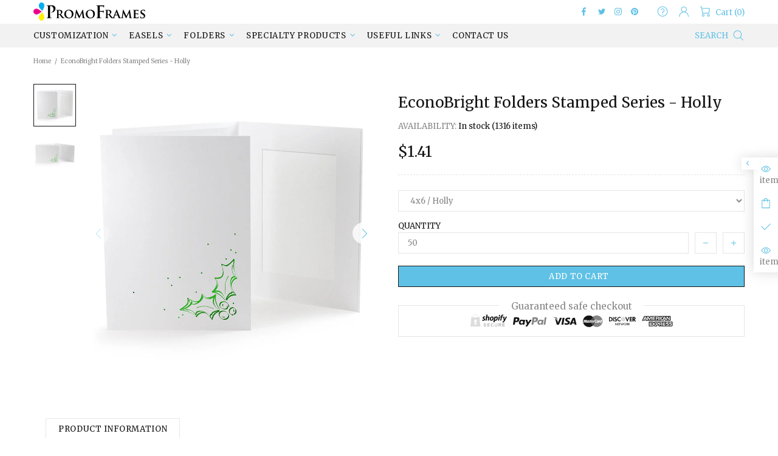

--- FILE ---
content_type: text/html; charset=UTF-8
request_url: https://mycustomify.com/js_api/checkout/phoneapparel-com/4358686834793
body_size: 122
content:
{"status":"no","setting":{"keep_addtocart":"1","redirect_instant":"0","keep_buybutton":"1","customize_it":"Customize it"}}

--- FILE ---
content_type: text/javascript
request_url: https://promoframes.com/cdn/shop/t/42/assets/section.header.min.js?v=146554324063143532961675270261
body_size: 622
content:
theme.Header=function(){function t(t){this.$container=$(t),this.namespace=".header",this.onLoad()}var e={menu:".js-menu"};return t.prototype=$.extend({},Section.prototype,t.prototype,{_tape:function(){var t=this.$container.find(".js-header-tape"),e=function(){return 1e3*theme.animations.header_tape.duration};if(t.length){var i=t.find('[data-js-action="close"]'),a=$.cookie("header-tape"),n=t.attr("data-js-show-once"),s=+t.attr("data-js-delay"),r=+t.attr("data-js-cookies-life");"off"!==a&&(setTimeout(function(){t.removeClass("d-none"),t.velocity("slideDown",{duration:e(),complete:function(){t.removeAttr("style")}})},1e3*s),i.on("click",function(){if("true"===n){var i=new Date,a=864e5*r;i.setTime(i.getTime()+a),$.cookie("header-tape","off",{expires:i,path:"/"})}$(this).off(),t.velocity("slideUp",{duration:e(),complete:function(){t.remove()}})})),this._registerHansler(i)}},_menu:{init:function(t){var i=$(e.menu);i.length&&(this.$menu=i,this.api=theme.Menu.init(i,{namespace:t}))},destroy:function(){this.api&&(this.$menu.unbind("mouseenter"),this.api.destroy(),this.api=null),this.handler&&this.handler.destroy()}},_sticky:{init:function(){var t=$(".js-header-sticky"),e=t.attr("data-js-sticky"),i=t.attr("data-js-desktop-sticky-sidebar");if(t.length){var a={bp:1024};"desktop_and_mobile"!==e&&"desktop"!==e||($.extend(a,{desktop:{sticky:"[data-js-desktop-sticky]",limit:"bottom",fade:!0,duration:function(){return 1e3*theme.animations.sticky_header.duration}}}),"true"===i&&$.extend(a.desktop,{move:[{elem:'[data-js-sticky-replace-element="logo"]',to:'[data-js-sticky-replace-here="logo"]'},{elem:'[data-js-sticky-replace-element="cart"]',to:'[data-js-sticky-replace-here="cart"]'},{elem:'[data-js-sticky-replace-element="wishlist"]',to:'[data-js-sticky-replace-here="wishlist"]'},{elem:'[data-js-sticky-replace-element="compare"]',to:'[data-js-sticky-replace-here="compare"]'}]})),"desktop_and_mobile"!==e&&"mobile"!==e||$.extend(a,{mobile:{sticky:"[data-js-mobile-sticky]",limit:"bottom",fade:!1}}),theme.StickyHeader&&(this.api=theme.StickyHeader.init(t,a))}},destroy:function(){this.api&&(this.api.destroy(),this.api=null)}},_languages:{init:function(){var t=this;$(window).on("load",function(){function e(){var t=s.find("a").html(),e=$("<span>").html(t),i=$("<li>").addClass("active").attr("data-l",s.attr("data-l")).append(e);o.html(t),d.html("").append(i),r.find("li").each(function(){var t=$(this),e=$("<span>").html(t.find("a").html()),i=$("<li>").attr("data-l",t.attr("data-l")).append(e);d.append(i)})}function i(){var t=s.attr("data-l"),e=s.find("a").html();o.html(e),d.find("li").removeClass("active").filter('[data-l="'+t+'"]').addClass("active")}var a=$(".js-languages-list"),n=$(".weglot-container").eq(0);if(a.length&&n.length){var s=n.find(".wgcurrent"),r=n.find("ul"),o=a.find(".header__btn-language span"),d=a.find("ul");t.$header_list=d,e(),a.removeClass("d-none-important"),d.on("click","li:not(.active)",function(){var t=$(this);r.find('li[data-l="'+t.attr("data-l")+'"] a').trigger("click"),i(),t.parents("[data-js-dropdown]").trigger("hide")})}})},destroy:function(){this.api&&(this.api.destroy(),this.api=null),this.$header_list&&this.$header_list.off()}},_currency:{init:function(t){function e(t){var e;return i.find("li").each(function(){var i=$(this);i.data("currency-code")==t?(i.addClass("active"),e=i.attr("data-button-name")||t):i.removeClass("active")}),e}var i=$(".js-currencies-list");if(i.length&&theme.ProductCurrency){var a,t=t+".currencies",n=i.find("[data-current-currency]");try{a=Currency.cookie.read()}catch(t){}if(null!=a&&a!==Currency.shopCurrency){var s=e(a);n.html(s)}i.on("click"+t,"li",function(t){var i=$(this);if(!i.hasClass("active")){var a=i.data("currency-code"),s=i.attr("data-button-name")||a;theme.ProductCurrency.setCurrency(a),e(a),n.html(s),theme.current.is_desktop?i.parents("[data-js-dropdown]").trigger("hide"):theme.Popups.closeByName("navigation")}return t.preventDefault(),!1}),this.api={destroy:function(){$body.unbind("click"+t)}}}},destroy:function(){this.api&&(this.api.destroy(),this.api=null)}},onLoad:function(){theme.is_loaded&&(theme.Position.update("menu"),theme.Position.update("currency"),theme.Tooltip&&theme.Tooltip.init()),theme.StoreLists.updateHeaderCount(),this._menu.init(this.namespace),this._sticky.init(),this._tape(),this._languages.init(),this._currency.init(this.namespace)},onUnload:function(){this.$container.off(this.namespace),this._offHanslers(),this._menu.destroy(),this._sticky.destroy(),this._languages.init(),this._currency.destroy(),theme.Tooltip&&theme.Tooltip.destroy()}}),t}(),$(function(){theme.sections.register("header",theme.Header)});

--- FILE ---
content_type: text/javascript
request_url: https://promoframes.com/cdn/shop/t/42/assets/theme.min.js?v=113440669546683791281675270261
body_size: 19547
content:
"use strict";
window.theme = window.theme || {},
Shopify && "object" == typeof Shopify && (Shopify.addItemObj = function(t, e, a) {
  var boldForm = document.querySelector('.product-page-info form');
    var n = {
        type: "POST",
        url: "/cart/add.js",
//         data: $.extend({
//             quantity: 1
//         }, t),
      data: window.FormData ? new FormData(boldForm) : $.extend({

             quantity: 1

         }, t),

            contentType : false,

            processData : false,
        dataType: "json",
        success: function(t) {
            if (typeof window.BOLD !== 'undefined' && typeof window.BOLD.common !== 'undefined' && typeof window.BOLD.common.cartDoctor !== 'undefined') {

                // NOTE: "cart" should be the variable containing the cart json data

                t = window.BOLD.common.cartDoctor.fixItem(t);

            }
            "function" == typeof e ? e(t) : Shopify.onItemAdded(t)
        },
        error: function(t, e) {
            Shopify.onError(t, e),
            a && a()
        }
    };
    jQuery.ajax(n)
}
,
Shopify.changeItemObj = function(t, e) {
    var a = {
        type: "POST",
        url: "/cart/change.js",
        data: $.extend({
            quantity: 1
        }, t),
        dataType: "json",
        success: function(t) {
            "function" == typeof e ? e(t) : Shopify.onCartUpdate(t)
        },
        error: function(t, e) {
            Shopify.onError(t, e)
        }
    };
    jQuery.ajax(a)
}
,
Shopify.onItemAdded = function(t) {
    theme.Popups.cartItemAdded(t.title)
}
,
Shopify.addValueToString = function(t, e) {
    return $.each(e, function(e) {
        t = t.replace("{{ " + e + " }}", this)
    }),
    t
}
,
Shopify.handleize = function(t) {
    return t.toLowerCase().replace(/[-!"#$₹%&'* ,.\/:;<=>?@[\\\]_`{|}~]+/g, "-").replace(/ä/g, "a").replace(/ö/g, "o").replace(/ü/g, "u").replace(/ß/g, "ss").replace(/[()]+/g, "").replace(/^-+|-+$/g, "")
}
),
theme.Global = function() {
    function t() {
        this.settings = {
            set_offset_with_fixed_body: [".header__content--sticky", ".footbar", ".footer--fixed", "#admin_bar_iframe", "#preview-bar-iframe"]
        },
        this.dom = {},
        this.load()
    }
    t.prototype = $.extend({}, t.prototype, {
        load: function() {
            function t() {
                theme.current.width = window.innerWidth,
                theme.current.height = window.innerHeight
            }
            function e() {
                theme.current.is_mobile = theme.current.width < theme.breakpoints.main,
                theme.current.is_desktop = !theme.current.is_mobile,
                $.each(theme.breakpoints.values, function(t, e) {
                    return !(e > theme.current.width) && void (theme.current.bp = t)
                }),
                n && n != theme.current.bp && $(window).trigger("theme.changed.breakpoint"),
                n = theme.current.bp
            }
            function a() {
                var t = $("style.scroll-offset-style");
                if (theme.current.scroll_w = i[0].offsetWidth - i[0].clientWidth,
                theme.current.scroll_w > 0) {
                    if (!t.length) {
                        var e = "body.overflow-hidden.offset-scroll{padding-right:" + theme.current.scroll_w + "px;}.fixed-elem.offset-scroll{padding-right:" + theme.current.scroll_w + "px;}";
                        $("head").append($("<style>").addClass("scroll-offset-style").html(e))
                    }
                } else
                    t.remove()
            }
            var n, o = window.navigator.userAgent.toLowerCase(), i = $(".scroll-offset-example");
            window.ie = /trident/gi.test(o) || /msie/gi.test(o),
            window.edge = document.documentMode || /edge/.test(o),
            window.ios = navigator.userAgent.match(/like Mac OS X/i),
            window.moz = "undefined" != typeof InstallTrigger,
            window.$window = $(window),
            window.$document = $(document),
            window.$html = $("html"),
            window.$body = $html.find("body"),
            ios ? $html.addClass("is-ios") : edge ? $html.addClass("is-edge") : ie ? $html.addClass("is-ie") : moz && $html.addClass("is-moz"),
            this.dom.$icons = $("#theme-icons"),
            theme.rtl = "rtl" === $html.attr("dir"),
            theme.breakpoints = {
                values: {
                    xs: 0,
                    sm: 541,
                    md: 778,
                    lg: 1025,
                    xl: 1260
                }
            },
            theme.breakpoints.main = theme.breakpoints.values.lg,
            theme.current = {},
            $(window).on("resize", $.debounce(250, function() {
                t(),
                e(),
                $(window).trigger("theme.resize")
            })),
            $(window).on("theme.changed.breakpoint", function() {
                a()
            }),
            t(),
            e(),
            a(),
            $(window).on("load", function() {
                theme.is_loaded = !0
            })
        },
        bodyHasScroll: function(t) {
            var e = document
              , a = e.documentElement
              , n = e.body
              , o = "client" + t
              , i = "scroll" + t;
            return /CSS/.test(e.compatMode) ? a[o] < a[i] : n[o] < n[i]
        },
        fixBody: function() {
            this.bodyHasScroll("Height") && ($body.addClass("offset-scroll"),
            $.each(this.settings.set_offset_with_fixed_body, function() {
                $(this).addClass("offset-scroll fixed-elem")
            })),
            this._fixed_scroll_top = pageYOffset,
            $body.css({
                top: pageYOffset * -1
            }),
            $body.addClass("overflow-hidden position-fixed left-0 w-100"),
            theme.StickySidebar && theme.StickySidebar.update($(".js-sticky-sidebar"))
        },
        unfixBody: function() {
            $body.removeClass("offset-scroll overflow-hidden position-fixed left-0 w-100"),
            $body.add($html).scrollTop(this._fixed_scroll_top),
            this._fixed_scroll_top = null,
            $body.css({
                top: ""
            }),
            $.each(this.settings.set_offset_with_fixed_body, function() {
                $(this).removeClass("fixed-elem offset-scroll")
            }),
            theme.StickySidebar && theme.StickySidebar.update($(".js-sticky-sidebar"))
        },
        responsiveHandler: function(t) {
            function e() {
                $.each(t.events, function(e, a) {
                    t.delegate ? $(t.element).on(e + i, t.delegate, a) : $(t.element).on(e + i, a)
                })
            }
            function a() {
                $.each(t.events, function(e) {
                    $(t.element).unbind(e + i)
                })
            }
            function n() {
                theme.current.is_mobile !== o && (o = theme.current.is_mobile,
                t.on_desktop && theme.current.is_desktop || t.on_mobile && theme.current.is_mobile ? e() : a())
            }
            var o, i = t.namespace ? t.namespace : ".widthHandler";
            return $(window).on("theme.resize" + i, function() {
                n()
            }),
            n(),
            {
                unbind: function() {
                    $(window).unbind("theme.resize" + i),
                    a()
                }
            }
        },
        getIcon: function(t, e) {
            var a = this.dom.$icons.find(".icon-theme-" + t);
            return e ? a.parent().html() : a.clone()
        }
    }),
    theme.Global = new t
}
,
theme.ImagesLazyLoad = function() {
    function t() {
        this.load()
    }
    t.prototype = $.extend({}, t.prototype, {
        load: function() {
            this.init(),
            this.page_is_loaded = !0
        },
        init: function() {
            function t() {
                $(".lazyload.loaded").each(function() {
                    var t = $(this)
                      , a = t.attr("data-master");
                    a && (t.attr("data-bg") ? t.css({
                        "background-image": e.buildSrcset(t, a, "bg")
                    }) : t.attr("srcset", e.buildSrcset(t, a, "srcset")))
                })
            }
            var e = this;
            this.api = new LazyLoad({
                elements_selector: ".lazyload",
                threshold: 100,
                callback_enter: function(t) {
                    var a, n = $(t);
                    n.attr("data-bg") ? (a = n.attr("data-master") || n.attr("data-bg"),
                    n.css({
                        "background-image": e.buildSrcset(n, a, "bg")
                    })) : (a = n.attr("data-master") || n.attr("data-srcset"),
                    n.attr("data-srcset", e.buildSrcset(n, a, "srcset")))
                },
                callback_load: function(t) {
                    $(t).trigger("lazyloaded")
                }
            }),
            $window.on("load", function() {
                $window.on("theme.resize.lazyload checkImages", t)
            })
        },
        update: function() {
            this.page_is_loaded && this.api.update()
        },
        buildSrcset: function(t, e, a) {
            var n, o, i, s, r, d = +t.attr("data-scale") || 1;
            return "bg" === a ? (i = t.width(),
            i *= d,
            i = Math.ceil(i),
            i > 0 ? e.replace("[width]", i) : t.attr("data-bg")) : (n = t.parent(),
            i = n.width(),
            s = n.innerHeight(),
            o = t.attr("data-aspect-ratio"),
            r = +t.attr("data-scale-perspective") || 1,
            i *= d,
            s *= d,
            theme.current.is_desktop && (i *= r,
            s *= r),
            i = Math.ceil(Math.max(i, s * o)),
            i > 0 && e.indexOf("{width}") !== -1 ? e.replace("{width}", i) + " 1x, " + e.replace("{width}", 2 * i) + " 2x" : t.attr("data-srcset"))
        }
    }),
    theme.ImagesLazyLoad = new t
}
,
theme.Position = function() {
    function t() {
        this.settings = {
            name: "data-js-position-name",
            desktop: "data-js-position-desktop",
            mobile: "data-js-position-mobile",
            all: "data-js-position-all"
        },
        this.selectors = {
            elements: ".js-position"
        },
        this.load()
    }
    t.prototype = $.extend({}, t.prototype, {
        load: function() {
            function t() {
                e !== theme.current.is_desktop && (a.update(),
                e = theme.current.is_desktop)
            }
            var e, a = this;
            $(window).on("theme.resize.position", function() {
                t()
            }),
            t();
            var n = $(this.selectors.elements).filter("[data-js-position-onload]");
            this.append(n, this.settings.all)
        },
        update: function(t) {
            var e = t ? $("[" + this.settings.name + '="' + t + '"]') : $(this.selectors.elements).not("[data-js-position-onload]")
              , a = theme.current.is_desktop ? this.settings.desktop : this.settings.mobile;
            this.append(e, a)
        },
        append: function(t, e) {
            var a = this;
            t.each(function() {
                var t = $(this)
                  , n = t.attr(a.settings.name)
                  , o = $("[" + e + '="' + n + '"]');
                o.length && !$.contains(o[0], t[0]) && (o.find("[" + a.settings.name + '="' + n + '"]').length ? t.remove() : t.appendTo(o))
            })
        }
    }),
    theme.Position = new t
}
,
theme.Dropdown = function() {
    function t() {
        this.selectors = {
            element: ".js-dropdown",
            button: "[data-js-dropdown-button]",
            dropdown: "[data-js-dropdown]"
        },
        this.load()
    }
    var e = {
        namespace: ".dropdown"
    };
    t.prototype = $.extend({}, t.prototype, {
        duration: function() {
            return 1e3 * theme.animations.dropdown.duration
        },
        load: function() {
            var t = this;
            theme.Global.responsiveHandler({
                namespace: e.namespace,
                element: $body,
                delegate: this.selectors.button + ", " + this.selectors.dropdown,
                on_desktop: !0,
                events: {
                    "show hide close": function(e) {
                        var a = $(this).parents(t.selectors.element)
                          , n = a.find(t.selectors.button)
                          , o = a.find(t.selectors.dropdown);
                        t["_" + e.type](a, o, n)
                    }
                }
            }),
            theme.Global.responsiveHandler({
                namespace: e.namespace,
                element: $body,
                delegate: this.selectors.button,
                on_desktop: !0,
                events: {
                    mouseenter: function() {
                        var e = $(this)
                          , a = e.parents(t.selectors.element)
                          , n = a.find(t.selectors.dropdown);
                        e.hasClass("active") || n.hasClass("show") || t._show(a, n, e)
                    },
                    mousedown: function(a) {
                        var n = $(this)
                          , o = n.parents(t.selectors.element)
                          , i = o.find(t.selectors.dropdown);
                        return n.hasClass("active") ? t._hide(o, i, n) : (t._show(o, i, n, !0),
                        $body.one("mousedown" + e.namespace, function(e) {
                            $(e.target).parents(t.selectors.dropdown + ", " + t.selectors.button).length || $(t.selectors.dropdown).trigger("hide")
                        })),
                        a.preventDefault(),
                        !1
                    }
                }
            }),
            theme.Global.responsiveHandler({
                namespace: e.namespace,
                element: $body,
                delegate: this.selectors.element,
                on_desktop: !0,
                events: {
                    mouseleave: function() {
                        var e = $(this)
                          , a = e.find(t.selectors.button)
                          , n = e.find(t.selectors.dropdown);
                        a.hasClass("active") || t._hide(e, n, a)
                    }
                }
            })
        },
        _show: function(t, e, a, n) {
            $(this.selectors.dropdown).not(e).trigger("close"),
            n && a.addClass("active"),
            e.hasClass("show") || ($(this.selectors.element).removeClass("hovered"),
            t.addClass("hovered"),
            e.addClass("show animate"),
            window.edge ? e.addClass("visible") : (e.velocity("stop", !0).removeAttr("style"),
            e.velocity("slideDown", {
                duration: this.duration(),
                begin: function() {
                    setTimeout(function() {
                        e.addClass("visible")
                    }, 0)
                },
                complete: function() {
                    e.removeAttr("style")
                }
            })))
        },
        _hide: function(t, a, n) {
            window.edge ? (a.removeClass("show animate visible"),
            t.removeClass("hovered")) : (a.velocity("stop", !0),
            a.velocity("slideUp", {
                duration: this.duration(),
                begin: function() {
                    a.removeClass("visible")
                },
                complete: function() {
                    a.removeClass("show animate").removeAttr("style"),
                    t.removeClass("hovered")
                }
            })),
            n.removeClass("active"),
            $body.unbind("click" + e.namespace)
        },
        _close: function(t, a) {
            t.velocity("stop"),
            t.removeClass("show animate visible").removeAttr("style"),
            a.removeClass("active"),
            $body.unbind("click" + e.namespace)
        }
    }),
    theme.Dropdown = new t
}
,
theme.Select = function() {
    function t() {
        this.selectors = {
            element: ".js-select",
            dropdown: "[data-js-select-dropdown]"
        },
        this.load()
    }
    var e = {
        namespace: ".select"
    };
    t.prototype = $.extend({}, t.prototype, {
        load: function() {
            var t = this;
            theme.Global.responsiveHandler({
                namespace: e.namespace,
                element: $body,
                delegate: this.selectors.element + " " + this.selectors.dropdown + " span",
                on_desktop: !0,
                events: {
                    click: function() {
                        var e = $(this);
                        if (!e.hasClass("selected") && !e[0].hasAttribute("disabled")) {
                            var a = e.attr("data-value")
                              , n = e.parents(t.selectors.dropdown)
                              , o = e.parents(".js-select")
                              , i = o.find("select");
                            i.val(a),
                            n.find("span").removeClass("selected"),
                            e.addClass("selected"),
                            n.trigger("hide"),
                            i.change()
                        }
                    }
                }
            }),
            $body.on("change update" + e.namespace, this.selectors.element + " select", function() {
                var e = $(this)
                  , a = e.parents(t.selectors.element).find(t.selectors.dropdown + " span")
                  , n = e.val();
                a.each(function() {
                    var t = $(this);
                    t[t.attr("data-value") == n ? "addClass" : "removeClass"]("selected")
                })
            }),
            $(this.selectors.element + "[data-onload-check] select").trigger("update" + e.namespace)
        }
    }),
    theme.Select = new t
}
,
theme.Loader = function() {
    function t() {
        var t = this;
        this.$loader = $("#theme-loader .js-loader"),
        t.load()
    }
    t.prototype = $.extend({}, t.prototype, {
        load: function() {
            var t = $body.find(".js-loader[data-js-page-loader]");
            return t.hasClass("visible") ? (t.on("transitionend", function() {
                t.remove()
            }).addClass("animate").removeClass("visible"),
            void ("0s" === t.css("transition-duration") && t.trigger("transitionend"))) : void t.remove()
        },
        set: function(t, e) {
            if (!t.find("> .js-loader").length) {
                var a = this.$loader.clone()
                  , n = a.find("[data-js-loader-spinner]");
                e && (e.bg === !1 && a.find("[data-js-loader-bg]").remove(),
                e.spinner === !1 && n.remove(),
                e.fixed === !0 && n.addClass("fixed"),
                e.delay && a.addClass("delay")),
                t.addClass("loading-element"),
                t.append(a),
                a.addClass("animate"),
                setTimeout(function() {
                    n.addClass("animate"),
                    a.addClass("visible")
                }, 0)
            }
        },
        unset: function(t) {
            t.find("> .loader").remove(),
            t.removeClass("loading-element")
        }
    }),
    theme.Loader = new t
}
,
theme.Popups = function() {
    function t() {
        this.selectors = {
            popup: ".js-popup",
            button: ".js-popup-button",
            button_close: "[data-js-popup-close]",
            bg: "[data-js-popup-bg]"
        },
        this.load()
    }
    t.prototype = $.extend({}, t.prototype, {
        load: function() {
            if ($(this.selectors.popup).length) {
                var t = this;
                $body.on("click", this.selectors.button, function(e) {
                    var a = $(this)
                      , n = a.attr("data-js-popup-button");
                    if (t.callByName(n, a))
                        return e.preventDefault(),
                        !1
                }),
                $body.on("click", this.selectors.button_close, function(e) {
                    var a = $(this)
                      , n = a.parents("[data-js-popup-name]").attr("data-js-popup-name");
                    return t.closeByName(n, a),
                    e.preventDefault(),
                    !1
                }),
                $body.on("click", this.selectors.popup + " [data-js-popup-name]", function(e) {
                    var a = $(e.target);
                    if (a[0].hasAttribute("data-js-popup-name")) {
                        var n = a.attr("data-js-popup-name");
                        t.closeByName(n, a)
                    }
                }),
                setTimeout(function() {
                    $body.find(t.selectors.popup + ' [data-js-auto-call="true"]').each(function() {
                        t.callByName($(this).attr("data-js-popup-name"))
                    })
                }, 0)
            }
        },
        getByName: function(t) {
            var e = $(this.selectors.popup)
              , a = e.find('[data-js-popup-name="' + t + '"]');
            return a
        },
        callByName: function(t, e) {
            function a() {
                o.scrollTop(0),
                i.one("transitionend", function() {
                    s.add(i).removeClass("animate"),
                    s.trigger("call.after", [s, e ? e : null])
                }),
                s.add(i).addClass("animate"),
                setTimeout(function() {
                    s.add(i).addClass("visible"),
                    "0s" === i.css("transition-duration") && i.trigger("transitionend")
                }, 0),
                s[0].hasAttribute("data-js-popup-mobile-only") && $window.on("theme.changed.breakpoint.popups", function() {
                    theme.current.is_mobile || n.closeByName(t)
                })
            }
            var n = this
              , o = $(this.selectors.popup)
              , i = $(this.selectors.bg)
              , s = o.find('[data-js-popup-name="' + t + '"]')
              , r = void 0 !== s.attr("data-js-popup-ajax");
            return !!s.length && ((!theme.current.is_desktop || !s[0].hasAttribute("data-js-popup-mobile-only")) && (i.unbind("transitionend"),
            s.trigger("call.before", [s, e ? e : null]),
            o.addClass("active"),
            o.find("[data-js-popup-name]").removeClass("show visible"),
            o.add(s).addClass("show"),
            theme.Global.fixBody(),
            r ? (s.addClass("is-process-loading"),
            theme.Loader.set(o, {
                fixed: !0,
                delay: !0
            }),
            s.on("contentloaded", function() {
                s.removeClass("is-process-loading"),
                a(),
                theme.Loader.unset(o)
            })) : a(),
            $body.on("keyup.popups", function(t) {
                27 === t.keyCode && n.closeAll()
            }),
            s.trigger("call.visible", [s, e ? e : null]),
            !0))
        },
        closeByName: function(t, e) {
            var a = $(this.selectors.popup)
              , n = $(this.selectors.bg)
              , o = a.find('[data-js-popup-name="' + t + '"]');
            n.css("transition-duration");
            return !!o.length && (o.unbind("contentloaded").removeClass("is-process-loading"),
            n.unbind("transitionend"),
            $body.unbind("keyup.popups"),
            $window.unbind("theme.changed.breakpoint.popups"),
            o.trigger("close.before", [o, e ? e : null]),
            theme.Loader.unset(a),
            n.one("transitionend", function() {
                a.add(o).removeClass("show"),
                o.add(n).removeClass("animate"),
                theme.Global.unfixBody(),
                a.removeClass("active"),
                o.trigger("close.after", [o, e ? e : null])
            }),
            o.add(n).addClass("animate"),
            n.hasClass("visible") && "0s" !== n.css("transition-duration") || n.trigger("transitionend"),
            o.add(n).removeClass("visible"),
            !0)
        },
        closeAll: function() {
            var t = this
              , e = $(this.selectors.popup + ".active")
              , a = e.find("[data-js-popup-name]").filter(".show, .is-process-loading");
            return !!a.length && (a.each(function() {
                t.closeByName(a.attr("data-js-popup-name"))
            }),
            !0)
        },
        cartItemAdded: function(t) {
            alert(theme.strings.general.popups.cart.item_added.replace("{{ title }}", t))
        },
        cartLimitIsExceeded: function(t) {
            alert(theme.strings.general.popups.cart.limit_is_exceeded.replace("{{ limit }}", t))
        },
        addHandler: function(t, e, a) {
            $body.on(e, '[data-js-popup-name="' + t + '"]', function(t, e, n) {
                a(e, n)
            })
        },
        removeHandler: function(t, e) {
            $body.unbind(e)
        }
    }),
    theme.Popups = new t
}
,
theme.PopupAccount = function() {
    function t() {
        this.settings = {
            popup_name: "account"
        },
        this.selectors = {
            account: ".js-popup-account",
            show_sign_up: ".js-popup-account-show-sign-up"
        },
        this.load()
    }
    t.prototype = $.extend({}, t.prototype, {
        load: function() {
            var t = this;
            $body.on("click", this.selectors.show_sign_up, function(e) {
                var a = $(t.selectors.account);
                return a.find(".popup-account__login").addClass("d-none-important"),
                a.find(".popup-account__sign-up").removeClass("d-none-important"),
                e.preventDefault(),
                !1
            }),
            theme.Popups.addHandler(t.settings.popup_name, "close.after", function() {
                var e = $(t.selectors.account);
                e.find(".popup-account__login").removeClass("d-none-important"),
                e.find(".popup-account__sign-up").addClass("d-none-important")
            })
        }
    }),
    theme.PopupAccount = new t
}
,
theme.PopupSearch = function() {
    function t() {
        this.settings = {
            popup_name: "navigation"
        },
        this.selectors = {
            search: ".js-popup-search-ajax"
        },
        this.load()
    }
    t.prototype = $.extend({}, t.prototype, {
        load: function() {
            function t(t, e, a) {
              debugger;
                if (a.count > 0) {
                    var n = $($("#template-search-ajax")[0].content)
                      , o = $(document.createDocumentFragment())
                      , i = +t.attr("data-js-max-products") - 1;
                    $.each(a.results, function(t) {
                                debugger;

                        var e = n.clone()
                          , a = e.find(".product-search__image img")
                          , s = e.find(".product-search__title a")
                          , r = e.find(".product-search__price .price")
                          , d = e.find("a");
                        return d.attr("href", this.url),
                        s.html(this.title),
                        a.attr("srcset", this.thumbnail + " 1x, " + this.thumbnail2x + " 2x"),
                        this.price ? theme.ProductCurrency.setPrice(r, this.price, this.compare_at_price) : r.remove(),
                        o.append(e),
                        t < i
                    }),
                    e.html(""),
                    e.append(o),
                    theme.ImagesLazyLoad.update(),
                    theme.ProductCurrency.update()
                } else
                    e.html("");
                e[a.count > 0 ? "removeClass" : "addClass"]("d-none-important")
            }
            function e(e, a, n, o) {
                var i = e.find(".search__result")
                  , s = e.find(".search__view-all")
                  , r = s.find("a")
                  , d = e.find(".search__empty")
                  , c = $("[data-js-menu-mobile]")
                  , l = $("[data-js-popup-navigation-button]")
                  , u = "" === n ? "close" : "search";
                r.attr("href", "/search?q=" + n),
                s[o.count > 0 ? "removeClass" : "addClass"]("d-none-important"),
                d["" === n || o.count > 0 ? "addClass" : "removeClass"]("d-none-important"),
                c["" === n ? "removeClass" : "addClass"]("d-none-important"),
                l.attr("data-js-popup-navigation-button", u),
                theme.Menu.closeMobileMenu(),
                i.addClass("invisible"),
                t(e, i, o),
                i.removeClass("invisible"),
                theme.Loader.unset(e)
            }
            function a() {
                var t = $(o.selectors.search)
                  , a = t.find(".search__content");
                i = "",
                t.find("input").val(""),
                e(t, a, i, {
                    count: 0
                })
            }
            var n, o = this, i = "";
            $body.on("keyup", this.selectors.search + " input", $.debounce(500, function(t) {
                var a = $(this).parents(o.selectors.search);
                if (27 !== t.keyCode) {
                    var s = $(this)
                      , r = s.val()
                      , d = a.find(".search__content");
                    r !== i && (i = r,
                    "" === i ? e(a, d, i, {
                        count: 0
                    }) : (n && n.abort(),
                    theme.Loader.set(a),
                    n = $.getJSON({
                        url: "/search",
                        type: "POST",
                        data: {
                            q: i,
                            view: "json"
                        },
                        success: function(t) {
                            e(a, d, i, t)
                        }
                    })))
                }
            })),
            $body.on("keyup", this.selectors.search + " input", function(t) {
                if (27 === t.keyCode) {
                    var a = $(this).parents(o.selectors.search)
                      , n = a.find(".search__content");
                    i = "",
                    theme.Popups.closeByName("navigation"),
                    e(a, n, i, {
                        count: 0
                    })
                }
            }),
            theme.Popups.addHandler(this.settings.popup_name, "close.before", function() {
                a()
            }),
            theme.Popups.addHandler(this.settings.popup_name, "call.after", function(t) {
                theme.current.is_desktop && t.find("input").focus()
            }),
            theme.Global.responsiveHandler({
                namespace: ".searchMobileBack",
                element: $body,
                delegate: '[data-js-popup-navigation-button="search"]',
                on_mobile: !0,
                events: {
                    click: function() {
                        a()
                    }
                }
            })
        }
    }),
    theme.PopupSearch = new t
}
,
theme.PopupCart = function() {
    function t() {
        this.settings = {
            popup_name: "cart"
        },
        this.selectors = {
            cart: ".js-popup-cart-ajax"
        },
        this.load()
    }
    t.prototype = $.extend({}, t.prototype, {
        load: function() {
            var t = this;
            theme.Popups.addHandler(this.settings.popup_name, "call.visible", function(e, a) {
                t.update(function() {
                    e.trigger("contentloaded")
                })
            })
        },
        _resultToHTML: function(t, e) {
         // debugger;
             if(window.BOLD && BOLD.common && BOLD.common.cartDoctor && typeof BOLD.common.cartDoctor.fix === 'function'){

            e = BOLD.common.cartDoctor.fix(e);
          }

         // var boldOptions= t.properties_formatted;
          
            var a = $($("#template-cart-ajax")[0].content)
              , n = $(document.createDocumentFragment());
            $.each(e.items, function(t) {
                var e = a.clone()
                  , o = e.find(".product-cart")
                  , i = e.find(".product-cart__image img")
                  , s = e.find(".product-cart__title a")
                  , r = e.find(".product-cart__variant")
               // , b= e.find(".properties")
                  , d = e.find(".product-cart__price .price")
                  , c = e.find(".product-cart__quantity")
                  , l = e.find(".product-cart__remove")
                  , u = e.find("a").not(".product-cart__remove");
                o.attr("data-product-variant-id", this.variant_id),
                u.attr("href", this.url),
                s.html(this.product_title),
                i.attr("src", Shopify.resizeImage(this.image, "120x")).attr("srcset", Shopify.resizeImage(this.image, "120x") + " 1x, " + Shopify.resizeImage(this.image, "240x") + " 2x"),
                c.html(this.quantity),
                l.attr("href", "/cart/change?line=" + (t + 1) + "&amp;quantity=0"),
                "Default variant" !== this.variant && r.html(this.variant_title).removeClass("d-none-important"),
                //  b.text(e.properties_formatted),
                theme.ProductCurrency.setPrice(d, this.price),
                n.append(e)
            }),
            t.html(""),
            t.append(n)
            
               if (window.BOLD && BOLD.common && BOLD.common.eventEmitter &&
          typeof BOLD.common.eventEmitter.emit === 'function'){
        BOLD.common.eventEmitter.emit('BOLD_COMMON_cart_loaded');
  }

        },
        update: function(t) {
            var e = this;
            this.ajax && this.ajax.abort(),
            this.ajax = $.getJSON("/cart.js", function(a) {
               if(typeof window.BOLD !== 'undefined'

                 && typeof window.BOLD.common !== 'undefined'

                 && typeof window.BOLD.common.cartDoctor !== 'undefined') {

                // NOTE: "cart" should be the variable containing the cart json data

                a = window.BOLD.common.cartDoctor.fix(a);

              }

                var n = $(e.selectors.cart)
                  , o = n.find(".popup-cart__content")
                  , i = n.find(".popup-cart__empty")
                  , s = n.find(".popup-cart__items")
                  , r = n.find("[data-js-popup-cart-count]")
                  , d = n.find("[data-js-popup-cart-subtotal]");
                r.html(theme.strings.general.popups.cart.count.replace("{{ count }}", a.item_count)),
                o[a.item_count > 0 ? "removeClass" : "addClass"]("d-none-important"),
                i[a.item_count > 0 ? "addClass" : "removeClass"]("d-none-important"),
                a.item_count > 0 ? (theme.ProductCurrency.setPrice(d, a.total_price),
                e._resultToHTML(s, a),
                theme.ProductCurrency.update()) : s.add(d).html(""),
                t && t()
             if (window.BOLD && BOLD.common && BOLD.common.eventEmitter &&

          typeof BOLD.common.eventEmitter.emit === 'function'){

        BOLD.common.eventEmitter.emit('BOLD_COMMON_cart_loaded');

      }

            
            })
        }
    }),
    theme.PopupCart = new t
}
,
theme.PopupQuickView = function() {
    function t() {
        this.settings = {
            popup_name: "quick-view"
        },
        this.load()
    }
    t.prototype = $.extend({}, t.prototype, {
        load: function() {
            var t = this;
            theme.Popups.addHandler(this.settings.popup_name, "call.visible", function(e, a) {
                var n = e.find("[data-js-quick-view]")
                  , o = a.parents("[data-js-product]");
                n.html(""),
                t.$gallery = null,
                t.getProduct(o, function(a) {
                    t.insertContent(n, a),
                    e.trigger("contentloaded")
                })
            }),
            theme.Popups.addHandler(this.settings.popup_name, "call.after", function(e) {
                t.$gallery && t.$gallery.length && t.$gallery.productGallery("update"),
                theme.Tooltip && theme.Tooltip.init({
                    appendTo: e[0]
                })
            }),
            theme.Popups.addHandler(this.settings.popup_name, "close.after", function() {
                t.ajax && t.ajax.abort(),
                t.$gallery && t.$gallery.length && (theme.ProductGallery.destroy(t.$gallery),
                t.$gallery = null)
            })
        },
        getProduct: function(t, e) {
            this.ajax && this.ajax.abort();
            var a = t.attr("data-product-handle")
              , n = t.attr("data-product-variant-id");
            a && (this.ajax = $.ajax({
                type: "GET",
                url: "https://" + window.location.hostname + "/products/" + a + "?variant=" + n,
                data: {
                    view: "quick-view"
                },
                dataType: "html",
                success: function(t) {
                    e(t)
                }
            }))
        },
        insertContent: function(t, e) {
            t.html(e);
            var a = t.find("[data-js-product]")
              , n = a.find("[data-js-product-gallery]")
              , o = a.find("[data-js-product-countdown] .js-countdown")
              , i = a.find(".js-text-countdown")
              , s = a.find(".js-visitors");
            n.length && (this.$gallery = n,
            theme.ProductGallery.init(n)),
            theme.ImagesLazyLoad.update(),
            theme.ProductReview.update(),
            o.length && theme.ProductCountdown.init(o),
            i.length && theme.ProductTextCountdown.init(i),
            s.length && theme.ProductVisitors.init(s),
            theme.StoreLists.checkProductStatus(a)
        }
    }),
    theme.PopupQuickView = new t
}
,
theme.ProductCurrency = function() {
    function t() {}
    t.prototype = $.extend({}, t.prototype, {
        load: function() {
            if (theme.multipleСurrencies) {
                var t;
                try {
                    t = Currency.cookie.read()
                } catch (t) {}
                $("span.money span.money").each(function() {
                    $(this).parents("span.money").removeClass("money")
                }),
                $("span.money").each(function() {
                    $(this).attr("data-currency-" + Currency.shopCurrency, $(this).html())
                }),
                null == t ? Currency.shopCurrency !== Currency.defaultCurrency ? Currency.convertAll(Currency.shopCurrency, Currency.defaultCurrency) : Currency.currentCurrency = Currency.defaultCurrency : t === Currency.shopCurrency ? Currency.currentCurrency = Currency.shopCurrency : Currency.convertAll(Currency.shopCurrency, t)
            }
        },
        setCurrency: function(t) {
            theme.multipleСurrencies && (t == Currency.currentCurrency ? Currency.convertAll(Currency.shopCurrency, t) : Currency.convertAll(Currency.currentCurrency, t))
        },
        setPrice: function(t, e, a) {
            e = +e,
            a = +a;
            var n = ""
              , o = a && a > e;
            t[o ? "addClass" : "removeClass"]("price--sale"),
            o && (n += "<span>",
            n += Shopify.formatMoney(a, theme.moneyFormat),
            n += "</span>",
            t[0].hasAttribute("data-js-show-sale-separator") && (n += theme.strings.priceSaleSeparator)),
            n += "<span>",
            n += Shopify.formatMoney(e, theme.moneyFormat),
            n += "</span>",
            t.html(n)
        },
        update: function() {
            theme.multipleСurrencies && Currency.convertAll(Currency.shopCurrency, Currency.currentCurrency)
        }
    }),
    theme.ProductCurrency = new t
}
,
theme.ProductQuantity = function() {
    function t() {
        this.selectors = {
            quantity: ".js-product-quantity"
        },
        this.load()
    }
    t.prototype = $.extend({}, t.prototype, {
        load: function() {
            var t = this;
            $body.on("click", this.selectors.quantity + " [data-control]", function(e) {
                var a, n = $(this), o = n.parents(t.selectors.quantity), i = o.find("input"), s = n.attr("data-control"), r = i.attr("min") || 1, d = i.attr("max") || 1 / 0, c = +i.val();
                return $.isNumeric(c) ? ("+" === s ? a = ++c : "-" === s && (a = --c),
                a < r ? a = r : a > d && (a = d),
                a < 0 && (a = 0),
                i.val(a),
                i.trigger("custom.change"),
                void t.dublicate(o)) : void i.val(r)
            }),
            $(document).on("keydown", this.selectors.quantity + " input", function(t) {
                var e = [8, 9, 27, 37, 38, 39, 40, 46, 48, 49, 50, 51, 52, 53, 54, 55, 56, 57, 96, 97, 98, 99, 100, 101, 102, 103, 104, 105];
                if ($.inArray(t.keyCode, e) === -1)
                    return t.preventDefault(),
                    !1
            }),
            $(document).on("focus", this.selectors.quantity + " input", function() {
                $(this).select()
            }),
            $(document).on("blur", this.selectors.quantity + " input", function() {
                var e = $(this)
                  , a = e.parents(t.selectors.quantity)
                  , n = +e.val()
                  , o = e.attr("min") || 1
                  , i = e.attr("max") || 1 / 0;
                !$.isNumeric(n) || n < o ? e.val(o) : n > i && e.val(i),
                t.dublicate(a)
            })
        },
        dublicate: function(t) {
            var e = t.attr("data-js-quantity-connect");
            if (t.length && void 0 !== e) {
                var a = $(this.selectors.quantity + '[data-js-quantity-connect="' + e + '"]').find("input")
                  , n = t.find("input").val();
                a.val(n),
                a.trigger("custom.change")
            }
        }
    }),
    theme.ProductQuantity = new t
}
,
theme.ProductCountdown = function() {
    function t() {
        this.selectors = {},
        this.load()
    }
    t.prototype = $.extend({}, t.prototype, {
        load: function() {
            this.init($(".js-countdown").not(".countdown--init"))
        },
        init: function(t) {
            var e = t.not(".countdown--init");
            e.each(function() {
                var t = $(this)
                  , e = t.data("date");
                if (e) {
                    var a = t.data("hidezero") || !0
                      , n = e.indexOf(" +");
                    n != -1 && (e = e.slice(0, n));
                    var o = new Date(e.replace(/-/g, "/"));
                    if (!(o.getTime() - (new Date).getTime() <= 0)) {
                        t.countdown(o, function(e) {
                            for (var n = "", o = [["totalDays", theme.strings.countdown.days], ["hours", theme.strings.countdown.hours], ["minutes", theme.strings.countdown.minutes], ["seconds", theme.strings.countdown.seconds]], i = 0; i < o.length; i++) {
                                var s = o[i][0]
                                  , r = e.offset[s]
                                  , d = o[i][1];
                                if (0 !== i || 0 !== r || a !== !0)
                                    if (t.hasClass("countdown--type-01"))
                                        n += '<span class="countdown__section"><span class="countdown__time">' + r + '</span><span class="countdown__postfix">' + d + "</span></span>";
                                    else if (t.hasClass("countdown--type-02")) {
                                        r < 10 ? r = "0" + r : r += "",
                                        n += '<span class="countdown__section"><span class="countdown__time">';
                                        for (var c = 0; c < r.length; c++)
                                            n += "<span>" + r.charAt(c) + "</span>";
                                        n += '</span><span class="countdown__postfix">' + d + "</span></span>"
                                    }
                            }
                            $(this).html(n)
                        });
                        t.parents("[data-js-product-countdown]").removeClass("d-none-important"),
                        t.addClass("countdown--init")
                    }
                }
            })
        },
        destroy: function(t) {
            t.hasClass("countdown--init") && t.countdown("remove").off().removeClass("countdown--init").html("")
        },
        reinit: function(t, e) {
            this.destroy(t);
            var a = t.clone();
            t.replaceWith(a),
            t.remove(),
            e && a.attr("data-date", e),
            this.init(a)
        }
    }),
    theme.ProductCountdown = new t
}
,
theme.ProductTextCountdown = function() {
    function t() {
        this.selectors = {},
        this.load()
    }
    t.prototype = $.extend({}, t.prototype, {
        load: function() {
            this.init($(".js-text-countdown").not(".text-countdown--init"))
        },
        init: function(t) {
            var e = t.not(".text-countdown--init");
            e.each(function() {
                var t, e, a, n, o, i, s, r, d, c = $(this), l = c.find("[data-js-text-countdown-counter]"), u = c.find("[data-js-text-countdown-delivery]"), p = +c.attr("data-reset-time"), h = +c.attr("data-delivery-time"), m = c.attr("data-delivery-format"), f = c.attr("data-delivery-excludes").replace(/ /gi, "").toLowerCase().split(","), v = c.attr("data-hidezero") || !0, g = new Date, _ = [["hours", theme.strings.text_countdown.hours], ["minutes", theme.strings.text_countdown.minutes]], y = [theme.strings.text_countdown.days_of_week.sunday, theme.strings.text_countdown.days_of_week.monday, theme.strings.text_countdown.days_of_week.tuesday, theme.strings.text_countdown.days_of_week.wednesday, theme.strings.text_countdown.days_of_week.thursday, theme.strings.text_countdown.days_of_week.friday, theme.strings.text_countdown.days_of_week.saturday];
                g.setDate(g.getDate() + 1),
                g.setHours(p, 0, 0, 0);
                l.countdown(g, function(c) {
                    for (a = m.toLowerCase(),
                    n = "",
                    r = 0; r < _.length; r++)
                        o = _[r][0],
                        i = c.offset[o],
                        s = _[r][1],
                        0 === r && 0 === i && v === !0 || (0 !== r && (n += " "),
                        n += i + " " + s);
                    for ($(this).html(n),
                    e = new Date,
                    e.setDate(e.getDate() + h),
                    t = new Date,
                    t.getHours() >= g.getHours() && t.getMinutes() >= g.getMinutes() && t.getSeconds() >= g.getSeconds() && e.setDate(e.getDate() + 1),
                    d = 0; d < f.length; )
                        f[d] === y[e.getDay()].toLowerCase() ? (e.setDate(e.getDate() + 1),
                        d = 0) : d++;
                    a = a.replace("day", y[e.getDay()]).replace("dd", ("0" + e.getDate()).slice(-2)).replace("mm", ("0" + (e.getMonth() + 1)).slice(-2)).replace("yyyy", e.getFullYear()).replace("yy", e.getFullYear().toString().slice(-2)),
                    u.html(a)
                });
                c.addClass("text-countdown--init")
            })
        },
        destroy: function(t) {
            t.hasClass("text-countdown--init") && t.countdown("remove").off().removeClass("text-countdown--init").html("")
        }
    }),
    theme.ProductTextCountdown = new t
}
,
theme.ProductVisitors = function() {
    function t() {
        this.selectors = {},
        this.load()
    }
    t.prototype = $.extend({}, t.prototype, {
        load: function() {
            this.init($(".js-visitors").not(".visitors--init"))
        },
        init: function(t) {
            function e(t, e) {
                return Math.round(t - .5 + Math.random() * (e - t + 1))
            }
            var a = t.not(".visitors--init");
            a.each(function() {
                function t() {
                    setTimeout(function() {
                        o.hasClass("visitors--processing") && (a = +i.text(),
                        n = e(s, r),
                        Math.abs(a - n) > l && (n = n > a ? a + l : a - l,
                        n = e(a, n)),
                        i.text(n),
                        t())
                    }, 1e3 * e(d, c))
                }
                var a, n, o = $(this), i = o.find("[data-js-counter]"), s = o.attr("data-min"), r = o.attr("data-max"), d = o.attr("data-interval-min"), c = o.attr("data-interval-max"), l = +o.attr("data-stroke");
                o.addClass("visitors--processing"),
                t(),
                o.addClass("visitors--init")
            })
        },
        destroy: function(t) {
            t.hasClass("visitors--init") && t.off().removeClass("visitors--processing visitors--init").html("")
        }
    }),
    theme.ProductVisitors = new t
}
,
theme.ProductImagesNavigation = function() {
    function t() {
        this.selectors = {
            images_nav: ".js-product-images-navigation"
        },
        this.load()
    }
    t.prototype = $.extend({}, t.prototype, {
        load: function() {
            var t = this;
            $body.on("click", "[data-js-product-images-navigation]:not([data-disabled])", function() {
                var e = $(this)
                  , a = e.parents("[data-js-product]")
                  , n = e.attr("data-js-product-images-navigation");
                theme.ProductImagesHover.disable(a.find("img"));
                theme.ProductOptions.switchByImage(a, n, null, function(e) {
                    t._updateButtons(a, e.is_first, e.is_last)
                })
            })
        },
        switch: function(t, e) {
            var a = t.find("[data-js-product-image] img");
            if (a.length) {
                theme.ProductImagesHover.disable(a);
                var n = e.update_variant.featured_image;
                if (n && n.src || e.json.images[0] && (n = e.json.images[0]),
                n && n.src && n.id !== a.attr("data-image-id")) {
                    var o = Shopify.resizeImage(n.src, a.width() + "x") + " 1x, " + Shopify.resizeImage(n.src, 2 * a.width() + "x") + " 2x";
                    this.changeSrc(a, o, n.id),
                    a.parents(this.selectors.images_nav).length && this._updateButtons(t, +e.json.images[0].id === +n.id, +e.json.images[e.json.images.length - 1].id === +n.id)
                }
            }
        },
        changeSrc: function(t, e, a) {
            var n = t.parent();
            a = a || "null",
            theme.Loader.set(n),
            t.one("load", function() {
                theme.Loader.unset(n)
            }),
            t.attr("srcset", e).attr("data-image-id", a)
        },
        _updateButtons: function(t, e, a) {
            t.find('[data-js-product-images-navigation="prev"]')[e ? "attr" : "removeAttr"]("data-disabled", "disabled"),
            t.find('[data-js-product-images-navigation="next"]')[a ? "attr" : "removeAttr"]("data-disabled", "disabled")
        }
    }),
    theme.ProductImagesNavigation = new t
}
,
theme.ProductImagesHover = function() {
    function t() {
        this.selectors = {
            images_hover: ".js-product-images-hover",
            images_hovered_end: ".js-product-images-hovered-end"
        },
        this.load()
    }
    t.prototype = $.extend({}, t.prototype, {
        load: function() {
            function t(t, e, a, n) {
                var o = theme.ImagesLazyLoad.buildSrcset(e, a);
                t.attr("data-js-product-image-hover-id", e.attr("data-image-id")),
                theme.ProductImagesNavigation.changeSrc(e, o, n)
            }
            theme.Global.responsiveHandler({
                namespace: ".product-collection.images.hover",
                element: $body,
                delegate: this.selectors.images_hover,
                on_desktop: !0,
                events: {
                    mouseenter: function() {
                        var e = $(this)
                          , a = e.find("img")
                          , n = e.attr("data-js-product-image-hover")
                          , o = e.attr("data-js-product-image-hover-id");
                        n && (t(e, a, n, o),
                        e.one("mouseleave", function() {
                            var n = a.attr("data-master")
                              , o = e.attr("data-js-product-image-hover-id");
                            t(e, a, n, o)
                        }))
                    }
                }
            }),
            theme.Global.responsiveHandler({
                namespace: ".product-collection.images.hoveredend",
                element: $body,
                delegate: this.selectors.images_hovered_end,
                on_desktop: !0,
                events: {
                    mouseenter: function() {
                        var t, e = $(this);
                        t = setTimeout(function() {
                            e.addClass("hovered-end")
                        }, 1e3 * theme.animations.css.duration),
                        e.one("mouseleave", function() {
                            clearTimeout(t)
                        })
                    },
                    mouseleave: function() {
                        $(this).removeClass("hovered-end")
                    }
                }
            })
        },
        disable: function(t) {
            t.parents(this.selectors.images_hover).removeClass("js-product-images-hover").unbind("mouseleave")
        }
    }),
    theme.ProductImagesHover = new t
}
,
theme.ProductOptions = function() {
    function t() {
        this.selectors = {
            options: ".js-product-options",
            options_attr: "[data-js-product-options]"
        },
        this.afterChange = [],
        this.load()
    }
    t.prototype = $.extend({}, t.prototype, {
        load: function() {
            function t(t) {
                var e = $(this);
                if (!e.hasClass("active") && !e.hasClass("disabled")) {
                    var a = e.parents(n.selectors.options)
                      , o = e.parents("[data-property]")
                      , i = o.find("[data-js-option-value]")
                      , s = e.parents("[data-js-product]")
                      , r = s.attr("data-json-product")
                      , d = {}
                      , c = null
                      , l = !0;
                    "click" === t.type && (i.removeClass("active"),
                    e.addClass("active")),
                    n._loadJSON(s, r, function(t) {
                        var e = a.find("[data-js-option-value].active").add(a.find("option:selected"));
                        $.each(e, function() {
                            var t = $(this);
                            d[t.parents("[data-property]").data("property")] = "" + t.data("value")
                        }),
                        $.each(t.variants, function() {
                            var e = {}
                              , a = !0;
                            if ($.each(this.options, function(a) {
                                e[Shopify.handleize(t.options[a])] = Shopify.handleize(this)
                            }),
                            $.each(d, function(t) {
                                if (d[t] !== e[t])
                                    return a = !1,
                                    !1
                            }),
                            a && d.length === e.length)
                                return c = this,
                                !1
                        }),
                        c || (c = n._getDefaultVariant(t),
                        l = !1),
                        n._switchVariant(s, {
                            update_variant: c,
                            json: t,
                            current_values: d,
                            is_avilable: l
                        })
                    })
                }
            }
            var e, a, n = this;
            $body.on("click", this.selectors.options + " [data-js-option-value]", t),
            $body.on("mouseenter", this.selectors.options + "[data-js-options-onhover] [data-js-option-value]", $.debounce(400, t)),
            $body.on("change", "[data-js-option-select]", function(e, a) {
                if (!a) {
                    var n = $(this).find("option:selected");
                    t.call(n, e)
                }
            }),
            $body.on("change", '[data-js-product-variants="control"]', function() {
                var t = $(this)
                  , e = t.parents("[data-js-product]")
                  , a = t.find("option:selected").attr("value")
                  , o = e.attr("data-json-product")
                  , i = null
                  , s = !0;
                n._loadJSON(e, o, function(t) {
                    $.each(t.variants, function() {
                        if (+this.id === +a)
                            return i = this,
                            !1
                    }),
                    i || (i = n._getDefaultVariant(t),
                    s = !1),
                    n._switchVariant(e, {
                        update_variant: i,
                        json: t,
                        is_avilable: s,
                        dontUpdateVariantsSelect: !0
                    })
                })
            }),
            theme.Global.responsiveHandler({
                namespace: ".product.load-json",
                element: $body,
                delegate: "[data-js-product][data-js-product-json-preload]",
                on_desktop: !0,
                events: {
                    mouseenter: function() {
                        var t = $(this);
                        clearTimeout(e),
                        e = setTimeout(function() {
                            t.attr("data-json-product") || (a = n._loadJSON(t, null, function() {
                                a = null
                            }, !1))
                        }, 300)
                    },
                    mouseleave: function() {
                        clearTimeout(e),
                        a && (a.abort(),
                        a = null)
                    }
                }
            })
        },
        _loadJSON: function(t, e, a, n) {
            if (t[0].hasAttribute("data-js-process-ajax-loading-json"))
                return void t.one("json-loaded", function() {
                    a && a(JSON.parse(t.attr("data-json-product")))
                });
            if (n = void 0 === n || n,
            !e) {
                t.attr("data-js-process-ajax-loading-json", !0),
                n && theme.Loader.set(t);
                var o = t.attr("data-product-handle")
                  , i = $.ajax({
                    type: "GET",
                    url: "/products/" + o,
                    data: {
                        view: "get_json"
                    },
                    cache: !1,
                    dataType: "html",
                    success: function(o) {
                        e = JSON.parse(o),
                        t.attr("data-json-product", JSON.stringify(e)),
                        n && theme.Loader.unset(t),
                        a && a(e),
                        t.trigger("json-loaded")
                    },
                    complete: function() {
                        t.removeAttr("data-js-process-ajax-loading-json")
                    }
                });
                return i
            }
            a && a("object" == typeof e ? e : JSON.parse(e))
        },
        switchByImage: function(t, e, a, n) {
            var o = this
              , i = t.find("[data-js-product-image] img")
              , s = t.attr("data-json-product")
              , r = !1;
            this._loadJSON(t, s, function(s) {
                var d, c, l = s.images, u = "by_id" === e ? +a : +i.attr("data-image-id"), p = !0;
                $.each(l, function(t) {
                    if (+this.id === u)
                        return d = t,
                        !1
                }),
                (d || 0 === d) && ("prev" === e && 0 !== d ? d-- : "next" === e && d !== l.length - 1 && d++,
                $.each(s.variants, function() {
                    if (this.featured_image && +this.featured_image.id === +l[d].id)
                        return c = this,
                        !1
                }),
                c || (c = o._getDefaultVariant(s),
                c.featured_image = l[d]),
                o._updateOptions(t, {
                    update_variant: c,
                    json: s
                }),
                o._switchVariant(t, {
                    update_variant: c,
                    json: s,
                    is_avilable: p
                }),
                r = {
                    index: d,
                    image: l[d],
                    is_first: 0 === d,
                    is_last: d === l.length - 1
                }),
                n(r)
            })
        },
        _switchVariant: function(t, e) {
            e.update_variant.metafields = $.extend({}, e.json.metafields),
            $.each(e.json.variants_metafields, function() {
                +this.variant_id === +e.update_variant.id && (e.update_variant.metafields = $.extend(!0, e.update_variant.metafields, this.metafields))
            }),
            t.attr("data-product-variant-id", e.update_variant.id),
            this._updateContent(t, e)
        },
        _getDefaultVariant: function(t) {
            var e = {};
            return $.each(t.variants, function() {
                if (+this.id === +t.default_variant_id)
                    return Object.assign(e, this),
                    !1
            }),
            e
        },
        _updateContent: function(t, e) {
            var a = t.attr("data-js-product-clone-id")
              , n = $('[data-js-product-clone="' + a + '"]');
            this._updateFormVariantInput(t, e),
            this._updatePrice(t, n, e),
            this._updateLabelSale(t, e),
            this._updateLabelInStock(t, e),
            this._updateLabelOutStock(t, e),
            this._updateLabelHot(t, e),
            this._updateLabelNew(t, e),
            this._updateCountdown(t, e),
            this._updateAddToCart(t, n, e),
            this._updateSKU(t, e),
            this._updateBarcode(t, e),
            this._updateAvailability(t, e),
            this._updateStockCountdown(t, e),
            this._updateGallery(t, e),
            this._updateLinks(t, e),
            this._updateHistory(t, e),
            theme.StoreLists.checkProductStatus(t),
            theme.ProductImagesNavigation.switch(t, e),
            e.dontUpdateVariantsSelect || this._updateVariantsSelect(t, e),
            n.length && (this._updateOptions(n, e, !0),
            theme.ProductImagesNavigation.switch(n, e))
        },
        _updateOptions: function(t, e, a) {
            var n = t.find(this.selectors.options_attr);
            n.length && (n.find("[data-js-option-value]").removeClass("active"),
            a ? $.each(e.current_values, function(t, e) {
                n.find('[data-property="' + t + '"] [data-js-option-value][data-value="' + e + '"]').addClass("active"),
                n.find('[data-js-option-select][data-property="' + t + '"]').val(e).trigger("change", [!0])
            }) : $.each(e.json.options, function(t) {
                n.find('[data-property="' + Shopify.handleize(this) + '"] [data-js-option-value][data-value="' + Shopify.handleize(e.update_variant.options[t]) + '"]').addClass("active"),
                n.find('[data-js-option-select][data-property="' + Shopify.handleize(this) + '"]').val(e.update_variant.options[t]).trigger("change", [!0])
            }))
        },
        _updateFormVariantInput: function(t, e) {
            var a = t.find("[data-js-product-variant-input]");
            a.attr("value", e.update_variant.id)
        },
        _updateVariantsSelect: function(t, e) {
            var a = t.find("[data-js-product-variants]");
            a.length && a.val(e.update_variant.id).change()
        },
        _updateAddToCart: function(t, e, a) {
            var n = t.add(e).find("[data-js-product-button-add-to-cart]");
            n.length && (a.is_avilable && a.update_variant.available ? n.removeAttr("disabled data-button-status") : n.attr("disabled", "disabled").attr("data-button-status", "sold-out"))
        },
        _updatePrice: function(t, e, a) {
            var n = t.add(e).find("[data-js-product-price]")
              , o = t.find("[data-js-product-price-sale-details]");
            if (n.length && theme.ProductCurrency.setPrice(n, a.update_variant.price, a.update_variant.compare_at_price),
            o.length) {
                var i;
                $.each(a.json.variants_price_sale_details, function() {
                    +this.id === +a.update_variant.id && (i = this.details)
                }),
                o.html(i ? i : "")[i ? "removeClass" : "addClass"]("d-none-important")
            }
            (n.length || o.length) && theme.ProductCurrency.update()
        },
        _updateLabelSale: function(t, e) {
            var a = t.find("[data-js-product-label-sale]");
            if (a.length) {
                var n = ""
                  , o = e.update_variant.compare_at_price && e.update_variant.compare_at_price > e.update_variant.price;
                if (a[o ? "removeClass" : "addClass"]("d-none-important"),
                o) {
                    var i = Math.ceil(100 - 100 * e.update_variant.price / e.update_variant.compare_at_price);
                    n += theme.strings.label.sale,
                    n = Shopify.addValueToString(n, {
                        percent: i
                    })
                }
                a.html(n)
            }
        },
        _updateLabelInStock: function(t, e) {
            var a = t.find("[data-js-product-label-in-stock]");
            a.length && a[e.update_variant.available ? "removeClass" : "addClass"]("d-none-important")
        },
        _updateLabelOutStock: function(t, e) {
            var a = t.find("[data-js-product-label-out-stock]");
            a.length && a[e.update_variant.available ? "addClass" : "removeClass"]("d-none-important")
        },
        _updateLabelHot: function(t, e) {
            var a = t.find("[data-js-product-label-hot]");
            a.length && a[e.update_variant.metafields.labels && e.update_variant.metafields.labels.hot ? "removeClass" : "addClass"]("d-none-important")
        },
        _updateLabelNew: function(t, e) {
            var a = t.find("[data-js-product-label-new]");
            a.length && a[e.update_variant.metafields.labels && e.update_variant.metafields.labels.new ? "removeClass" : "addClass"]("d-none-important")
        },
        _updateCountdown: function(t, e) {
            var a, n, o = t.find("[data-js-product-countdown]"), i = !(!e.update_variant.metafields.countdown || !e.update_variant.metafields.countdown.date) && e.update_variant.metafields.countdown.date;
            o.length && (a = o.find(".js-countdown"),
            n = i && e.update_variant.compare_at_price && e.update_variant.compare_at_price > e.update_variant.price,
            n && a.attr("data-date") !== i && theme.ProductCountdown.reinit(a, i),
            n || o.addClass("d-none-important"))
        },
        _updateSKU: function(t, e) {
            var a = t.find("[data-js-product-sku]");
            a.length && (a[e.update_variant.sku ? "removeClass" : "addClass"]("d-none-important"),
            a.find("span").html(e.update_variant.sku))
        },
        _updateBarcode: function(t, e) {
            var a = t.find("[data-js-product-barcode]");
            a.length && (a[e.update_variant.barcode ? "removeClass" : "addClass"]("d-none-important"),
            a.find("span").html(e.update_variant.barcode))
        },
        _updateAvailability: function(t, e) {
            var a = t.find("[data-js-product-availability]");
            if (a.length) {
                var n = ""
                  , o = 0;
                $.each(e.json.variants_quantity, function() {
                    +this.id === +e.update_variant.id && (o = +this.quantity)
                }),
                e.update_variant.available ? (n += theme.strings.availability_value_in_stock,
                n = Shopify.addValueToString(n, {
                    count: o,
                    item: 1 === o ? theme.strings.layout.cart.items_count.one : theme.strings.layout.cart.items_count.other
                })) : n += theme.strings.availability_value_out_stock,
                a.attr("data-availability", e.update_variant.available).find("span").html(n)
            }
        },
        _updateStockCountdown: function(t, e) {
            var a = t.find("[data-js-product-stock-countdown]")
              , n = a.find("[data-js-product-stock-countdown-title]")
              , o = a.find("[data-js-product-stock-countdown-progress]")
              , i = +a.attr("data-min")
              , s = 0;
            $.each(e.json.variants_quantity, function() {
                +this.id === +e.update_variant.id && (s = +this.quantity)
            }),
            n && n.html(Shopify.addValueToString(theme.strings.stock_countdown.title, {
                quantity: '<span class="stock-countdown__counter">' + s + "</span>"
            })),
            o && o.width(s / (i / 100) + "%"),
            a.length && a[s > 0 && s < i ? "removeClass" : "addClass"]("d-none-important")
        },
        _updateGallery: function(t, e) {
            var a = t.find("[data-js-product-gallery]");
            if (a.find(".fotorama").length) {
                var n = e.update_variant.featured_image;
                n && n.src || e.json.images[0] && (n = e.json.images[0]),
                a.productGallery("switchImageById", n.id)
            }
        },
        _updateLinks: function(t, e) {
            var a = decodeURIComponent(window.location.origin) + "/products/" + e.json.handle + "?variant=" + e.update_variant.id;
            t.find('a[href*="products/' + e.json.handle + '"]').attr("href", a)
        },
        _updateHistory: function(t, e) {
            var a = t.find(this.selectors.options);
            if (a.length && a[0].hasAttribute("data-js-change-history")) {
                var n = window.location.href.split("?")[0] + "?variant=" + e.update_variant.id;
                history.replaceState({
                    foo: "product"
                }, n, n)
            }
        }
    }),
    theme.ProductOptions = new t
}
,
theme.ProductReview = function() {
    function t() {}
    t.prototype = $.extend({}, t.prototype, {
        update: function() {
            if (window.SPR) {
                var t = $('[src*="productreviews.shopifycdn.com"]');
                t.replaceWith($("<script>").attr("src", t.attr("src"))).remove()
            }
        }
    }),
    theme.ProductReview = new t
}
,
theme.ProductGallery = function() {
    function t() {
        this.load()
    }
    t.prototype = $.extend({}, t.prototype, {
        load: function() {
            $.widget("ui.productGallery", {
                options: {
                    bp: 1024,
                    bp_slick: 1024,
                    fotorama: {
                        size: 3,
                        nav: !1,
                        arrows: !1,
                        allowfullscreen: !0,
                        auto: !1,
                        shadows: !1,
                        transition: "slide",
                        clicktransition: "crossfade"
                    },
                    slick: {
                        preview: {
                            lazyLoad: !1,
                            vertical: !0,
                            verticalSwiping: !0,
                            slidesToShow: 6,
                            slidesToScroll: 6,
                            dots: !1,
                            arrows: !0,
                            infinite: !1,
                            touchMove: !1,
                            responsive: [{
                                breakpoint: 1259,
                                settings: {
                                    slidesToShow: 4,
                                    slidesToScroll: 4
                                }
                            }]
                        },
                        panorama: {
                            lazyLoad: !1,
                            slidesToShow: 3,
                            slidesToScroll: 1,
                            customPaging: "10px",
                            dots: !1,
                            arrows: !0,
                            infinite: !1,
                            touchMove: !1,
                            responsive: [{
                                breakpoint: 1024,
                                settings: {
                                    slidesToShow: 2
                                }
                            }, {
                                breakpoint: 779,
                                settings: {
                                    slidesToShow: 2
                                }
                            }, {
                                breakpoint: 542,
                                settings: {
                                    slidesToShow: 1
                                }
                            }]
                        }
                    },
                    zoom: {
                        zoomType: "inner",
                        cursor: "crosshair",
                        easing: !0,
                        zoomWindowFadeIn: 150,
                        zoomWindowFadeOut: 150
                    },
                    zoomEnable: !0,
                    arrows: !0,
                    btnZoom: !1,
                    fullscreen: !0
                },
                _create: function() {
                    function t() {
                        e.$main.on("fotorama:show.change", function(t, a) {
                            e.$main.unbind("fotorama:showend.change fotorama:load.change"),
                            e._zoomDestroy(),
                            e._checkBtns(a),
                            e.$main.one("fotorama:load.change", function() {
                                e._zoomInit()
                            }),
                            e.$main.one("fotorama:showend.change", function(t, a) {
                                e.$main.find(".fotorama__active img").attr("src") && e.$main.trigger("fotorama:load.change"),
                                e._checkSlick(),
                                e._checkCollage()
                            })
                        })
                    }
                    this.$gallery = this.element,
                    this.$main = this.$gallery.find("[data-js-product-gallery-main]"),
                    this.$preview = this.$gallery.find("[data-js-product-gallery-preview]"),
                    this.$collage = this.$gallery.find("[data-js-product-gallery-collage]"),
                    this.preview_type = this.$preview.attr("data-type"),
                    this.$main_act_img = null,
                    this.$zoomWrapper = this.$gallery.find("[data-js-product-gallery-zoom]"),
                    this.slick_state = null,
                    this.zoom_activate = !0,
                    this.zoom_state = !1,
                    this.id = "id" + Math.ceil(1e7 * Math.random()),
                    this.index_id_obj = this.$main.data("index-id"),
                    this.zoom_src = this.$main.data("zoom-images");
                    var e = this
                      , a = this.$main.data("arrows")
                      , n = this.$main.data("fullscreen")
                      , o = this.$main.data("zoom")
                      , i = this.$gallery.data("active-image");
                    void 0 != a && (this.options.arrows = a),
                    void 0 != n && (this.options.fullscreen = n),
                    void 0 != o && (this.options.zoomEnable = o),
                    void 0 != i && (this.options.fotorama.startindex = i,
                    this.options.slick.initialSlide = i),
                    this.options.fotorama.allowfullscreen = this.options.fullscreen,
                    1 === this.$main.find("img").length && this.$main.addClass("product-page-gallery__main--single"),
                    this.fotorama = this.$main.fotorama(this.options.fotorama).data("fotorama"),
                    this.options.fullscreen && (this.$btn_full = this.$gallery.find("[data-js-product-gallery-btn-fullscreen]"),
                    this.$main.on({
                        "fotorama:fullscreenenter": function() {
                            e._zoomDestroy()
                        },
                        "fotorama:fullscreenexit": function() {
                            e._checkSlick(),
                            e._checkCollage(),
                            e._zoomInit()
                        }
                    }),
                    this.$btn_full.on("click", function() {
                        e.fotorama.requestFullScreen()
                    })),
                    this.options.btnZoom && (this.$btn_zoom_toggle = $("<div>").addClass("fotorama__btn-zoom").append($("<i>").addClass("icon-zoom-in")),
                    this.$main.append(this.$btn_zoom_toggle),
                    this.$btn_zoom_toggle.on("click", function() {
                        e.zoom_state ? e.zoomToggle("off") : e.zoomToggle("on")
                    })),
                    this.options.arrows && (this.$arrow_prev = this.$gallery.find("[data-js-product-gallery-main-btn-prev]"),
                    this.$arrow_next = this.$gallery.find("[data-js-product-gallery-main-btn-next]"),
                    this.$arrow_prev.on("click", function() {
                        e._setEffect("crossfade", function() {
                            e.fotorama.show("<")
                        })
                    }),
                    this.$arrow_next.on("click", function() {
                        e._setEffect("crossfade", function() {
                            e.fotorama.show(">")
                        })
                    })),
                    this.$prev_slides = this.$preview.find("[data-js-product-gallery-preview-image]"),
                    this.$preview.on("init", function() {
                        e.$preview.removeClass("invisible")
                    }),
                    this.$preview.one("init", function() {
                        e.slick_is_init = !0
                    }),
                    this.$preview.on("mousedown", ".slick-slide", function() {
                        $(this).one({
                            mouseup: function(t) {
                                var a = $(this);
                                e.switchImage(a)
                            }
                        })
                    }),
                    this.$collage_slides = this.$collage.find("[data-js-product-gallery-preview-image]"),
                    this.$collage.on("click", "[data-js-product-gallery-preview-image]", function() {
                        var t = $(this);
                        e.switchImage(t)
                    }),
                    this.$gallery.on("click", "[data-js-product-gallery-btn-video]", function() {
                        e.switchImage(null, "video")
                    }),
                    this._slickInit(),
                    this.$gallery.addClass("product-page-gallery--loaded"),
                    this.$main.one("fotorama:load", function(a, n) {
                        e._zoomInit(),
                        e._checkBtns(n),
                        t(),
                        e.$main.removeClass("invisible"),
                        e.fotorama_is_init = !0
                    }),
                    $(window).on("theme.changed.breakpoint.productgallery" + this.id, function() {
                        e._slickInit(),
                        e._checkSlick(),
                        e._checkCollage(),
                        e._zoomDestroy(),
                        e._zoomInit()
                    })
                },
                _slickInit: function() {
                    var t = window.innerWidth > this.options.bp_slick;
                    if (t !== this.slick_state) {
                        if ("panorama" === this.preview_type || t)
                            if (this.$preview.hasClass("slick-initialized"))
                                this.$preview.slick("setPosition");
                            else {
                                if ("panorama" === this.preview_type)
                                    var e = this.options.slick.panorama;
                                else {
                                    var e = this.options.slick.preview
                                      , a = this.$preview.attr("data-slides-to-show");
                                    void 0 !== a && (e.slidesToShow = +a)
                                }
                                this.$preview.slick($.extend(e, {
                                    prevArrow: this.$gallery.find("[data-js-product-gallery-preview-btn-prev]"),
                                    nextArrow: this.$gallery.find("[data-js-product-gallery-preview-btn-next]")
                                }))
                            }
                        else
                            this.$preview.hasClass("slick-initialized") && (this.$preview.addClass("invisible"),
                            this.$preview.slick("destroy")),
                            this.slick_is_init = !0;
                        this.slick_state = t
                    }
                },
                _checkSlick: function(t) {
                    if (!this.$main.hasClass("fotorama--fullscreen") && this.$preview.hasClass("slick-initialized")) {
                        if (!t) {
                            if (!this.fotorama)
                                return;
                            t = this.index_id_obj[this.fotorama.activeIndex]
                        }
                        var e = this.$prev_slides.filter('[data-js-product-gallery-image-id="' + t + '"]')
                          , a = this.$prev_slides.index(e);
                        this.$prev_slides.removeClass("current"),
                        e.addClass("current"),
                        this.$preview.slick("slickGoTo", a)
                    }
                },
                _checkCollage: function(t) {
                    if (!this.$main.hasClass("fotorama--fullscreen") && this.$collage.length) {
                        if (!t) {
                            if (!this.fotorama)
                                return;
                            t = this.index_id_obj[this.fotorama.activeIndex]
                        }
                        var e = this.$collage_slides.filter('[data-js-product-gallery-image-id="' + t + '"]');
                        this.$collage_slides.removeClass("current"),
                        e.addClass("current")
                    }
                },
                _checkBtns: function(t) {
                    if (this.options.arrows) {
                        var e = t.activeFrame.i;
                        1 === e ? this.$arrow_prev.addClass("disabled") : this.$arrow_prev.removeClass("disabled"),
                        e === t.size ? this.$arrow_next.addClass("disabled") : this.$arrow_next.removeClass("disabled")
                    }
                },
                _zoomInit: function() {
                    function t() {
                        setTimeout(function() {
                            e.$zoomContainer = $("body > .zoomContainer"),
                            e.$zoomContainer.length ? e.$zoomContainer.appendTo(e.$zoomWrapper) : t()
                        }, 20)
                    }
                    var e = this;
                    if (this.$main_act_img = this.$main.find(".fotorama__active").not("fotorama__stage__frame--video").find(".fotorama__img").not(".fotorama__img--full"),
                    this.fotorama && this.options.zoomEnable && this.$main_act_img.length && window.innerWidth > this.options.bp && this.zoom_activate && !this.$main.hasClass("fotorama--fullscreen")) {
                        var a = this.zoom_src[this.fotorama.activeIndex];
                        if (!a)
                            return;
                        this.$main_act_img.attr("data-zoom-image", a),
                        this.$main_act_img.elevateZoom(this.options.zoom),
                        t(),
                        this.$zoomWrapper.removeClass("d-none-important"),
                        this.$main.addClass("fotorama--zoom"),
                        this.zoom_state = !0
                    }
                },
                _zoomDestroy: function() {
                    this.options.zoomEnable && this.zoom_state && this.$main_act_img.length && this.$zoomContainer && ($.removeData(this.$main_act_img, "elevateZoom"),
                    this.$main_act_img.removeAttr("data-zoom-image"),
                    this.$zoomContainer.remove(),
                    this.$zoomContainer = null,
                    this.$zoomWrapper.addClass("d-none-important"),
                    this.$main.removeClass("fotorama--zoom"),
                    this.zoom_state = !1)
                },
                zoomToggle: function(t) {
                    if (this.$btn_zoom_toggle) {
                        var e = this.$btn_zoom_toggle.find("i");
                        e.removeAttr("class"),
                        "on" === t ? (e.addClass("icon-zoom-in"),
                        this.zoom_activate = !0,
                        this._zoomInit()) : "off" === t && (e.addClass("icon-zoom-out"),
                        this.zoom_activate = !1,
                        this._zoomDestroy())
                    }
                },
                _setEffect: function(t, e) {
                    var a = this;
                    this.fotorama.setOptions({
                        transition: t
                    }),
                    e(),
                    this.$main.one("fotorama:showend", function() {
                        a.fotorama.setOptions({
                            transition: "slide"
                        })
                    })
                },
                switchImage: function(t, e) {
                    if (!t || !t.hasClass("current")) {
                        var a = this
                          , e = e || t.data("js-product-gallery-image-id");
                        this.fotorama ? !function t() {
                            if (a.fotorama_is_init) {
                                for (var n = 0, o = 0; o < a.index_id_obj.length; o++)
                                    a.index_id_obj[o] == e && (n = o);
                                a._setEffect("crossfade", function() {
                                    a.fotorama.show(n)
                                })
                            } else
                                a.$main.one("fotorama:load", function() {
                                    t()
                                }),
                                a.$preview.on("init", function() {
                                    t()
                                })
                        }() : "panorama" === this.preview_type && this._checkSlick(e)
                    }
                },
                switchImageById: function(t) {
                    var e = this
                      , a = this.$prev_slides.add(this.$collage_slides)
                      , n = a.filter('[data-js-product-gallery-image-id="' + t + '"]');
                    e.switchImage(n)
                },
                update: function() {
                    this.$preview.hasClass("slick-initialized") && this.$preview.slick("setPosition")
                },
                _init: function() {},
                _setOption: function(t, e) {
                    $.Widget.prototype._setOption.apply(this, arguments)
                },
                destroy: function() {
                    this._zoomDestroy(),
                    this.$preview.unbind("mousedown"),
                    this.$preview.slick("destroy"),
                    $(this.$gallery, this.$btn_full, this.$arrow_prev, this.$arrow_next, this.$btn_zoom_toggle).off().remove(),
                    this.fotorama.destroy(),
                    $(window).unbind("theme.changed.breakpoint.productgallery" + this.id),
                    $.Widget.prototype.destroy.call(this)
                }
            })
        },
        init: function(t) {
            t.hasClass("product-page-gallery--loaded") || t.productGallery()
        },
        destroy: function(t) {
            t.hasClass("product-page-gallery--loaded") && t.productGallery("destroy")
        }
    }),
    theme.ProductGallery = new t
}
,
theme.Cart = function() {
    function t() {
        this.selectors = {
            button_add: ".js-product-button-add-to-cart",
            button_remove: ".js-product-button-remove-from-cart"
        },
        this.load()
    }
    t.prototype = $.extend({}, t.prototype, {
        load: function() {
            function t(t, a, n) {
                var o, i = !1, s = t.attr("data-js-button-add-to-cart-clone-id");
                void 0 !== s && (t = t.add($('[data-js-button-add-to-cart-clone="' + s + '"]'))),
                t.each(function() {
                    var t = $(this);
                    t.css({
                        "min-width": t.outerWidth() + "px"
                    })
                }),
                e.updateValues(null, function(e) {
                    $.each(e.items, function() {
                        if (+this.variant_id === +a)
                            return o = this,
                            n > this.quantity && (t.removeAttr("data-button-status disabled style").removeClass("active"),
                            theme.Popups.cartLimitIsExceeded(this.quantity),
                            i = !0),
                            !1
                    }),
                    !i && o && (theme.Popups.callByName("cart"),
                    t.removeAttr("disabled").attr("data-button-status", "added"),
                    setTimeout(function() {
                        t.removeAttr("data-button-status style").removeClass("active")
                    }, 2e3))
                })
            }
            var e = this;
            $body.on("click", this.selectors.button_add, function(e) {
                var a = $(this);
                if (!a.hasClass("active") && "added" !== a.attr("data-button-status")) {
                    a.addClass("active").attr("disabled", "disabled");
                    var n, o, i = a.parents("form"), s = $.extend({}, i.serializeArray()), r = {};
                    return $.each(s, function() {
                        this.name.indexOf("[") != -1 && this.name.indexOf("]") != -1 ? (n = this.name.split("[")[0],
                        o = this.name.split("[")[1].split("]")[0],
                        r[n] = {},
                        r[n][o] = this.value) : r[this.name] = this.value
                    }),
                    Shopify.getCart(function(e) {
                       if(window.BOLD && BOLD.common && BOLD.common.cartDoctor && typeof BOLD.common.cartDoctor.fix === 'function'){

                       e = BOLD.common.cartDoctor.fix(e);

                      }

                        var n = !1
                          , o = +r.quantity || 1;
                        $.each(e.items, function() {
                            if (+this.variant_id === +r.id)
                                return r.quantity = this.quantity + o,
                                Shopify.changeItemObj(r, function() {
                                    t(a, r.id, r.quantity)
                                }),
                                n = !0,
                                !1
                        }),
                        n || Shopify.addItemObj(r, function() {
                            t(a, r.id, o)
                        }, function() {
                            a.removeAttr("data-button-status disabled style").removeClass("active")
                        })
                          if(window.BOLD && BOLD.common && BOLD.common.eventEmitter && typeof BOLD.common.eventEmitter.emit === 'function'){

                        BOLD.common.eventEmitter.emit('BOLD_COMMON_cart_loaded');

                      }

                    }),
                    e.preventDefault(),
                    !1
                }
            }),
            $body.on("click", this.selectors.button_remove, function(t) {
                var a = $(this)
                  , n = a.parents("[data-js-product]")
                  , o = +n.attr("data-product-variant-id");
                return Shopify.removeItem(o, function(t) {
                    e.updateValues(t),
                    theme.Popups.getByName("cart").hasClass("d-none-important") || theme.PopupCart.update()
                }),
                t.preventDefault(),
                !1
            })
        },
        updateValues: function(t, e) {
            function a(t) {
                n.updateHeaderCount(t),
                n.updateFreeShipping(t)
            }
            var n = this;
            t ? a(t) : Shopify.getCart(function(t) {
                a(t),
                e && "function" == typeof e && e(t)
            })
        },
        updateHeaderCount: function(t) {
            $("[data-js-cart-count-mobile]").attr("data-js-cart-count-mobile", t.item_count).html(t.item_count),
            $("[data-js-cart-count-desktop]").attr("data-js-cart-count-desktop", t.item_count).html(theme.strings.header.cart_count_desktop.replace("{{ count }}", t.item_count))
        },
        updateFreeShipping: function(t) {
            var e = $(".js-free-shipping")
              , a = e.find("[data-js-progress]")
              , n = e.find("[data-js-text]")
              , o = +e.attr("data-value")
              , i = +t.total_price
              , s = Math.min(i / (o / 100), 100)
              , r = Math.max(o - i, 0)
              , d = r > 0 ? theme.strings.cart.general.free_shipping_html.replace("{{ value }}", Shopify.formatMoney(r, theme.moneyFormat)) : theme.strings.cart.general.free_shipping_complete;
            a.css({
                width: s + "%"
            }),
            n.html(d)
        }
    }),
    theme.Cart = new t
}
,
theme.StoreLists = function() {
    function t(t, e) {
        this.namespace = t,
        this.selectors = {
            button: ".js-store-lists-add-" + t,
            button_remove: ".js-store-lists-remove-" + t,
            button_clear: ".js-store-lists-clear-" + t,
            has_items: "[data-js-store-lists-has-items-" + t + "]",
            dhas_items: "[data-js-store-lists-dhas-items-" + t + "]"
        },
        theme.customer ? (this.current_storage = t + "-customer-" + theme.customer_id,
        this.app_obj = {
            namespace: t,
            customerid: theme.customer_id,
            shop: theme.permanent_domain,
            domain: theme.host,
            iid: theme.lists_app.iid
        }) : this.current_storage = t + "-guest",
        this.load(e)
    }
    function e(t) {
        this.namespace = t,
        this.load()
    }
    function a() {
        this.namespaces = ["wishlist", "compare"],
        this.load()
    }
    t.prototype = $.extend({}, t.prototype, {
        load: function(t) {
            function e(t, e) {
                var n = "[data-js-store-lists-product-" + a.namespace + "]"
                  , o = theme.Popups.getByName(a.namespace);
                e && (n += '[data-product-handle="' + e + '"]'),
                $(n).each(function() {
                    var t = $(this);
                    $(t.parent('[class*="col"]').length ? t.parent() : t).remove()
                }),
                t && void 0 !== typeof t && t.length && t.remove(),
                o.hasClass("d-none-important") || theme.StoreLists.popups[a.namespace].update(o)
            }
            var a = this;
            if (theme.customer) {
                var n, o, i, s = localStorage.getItem(this.current_storage), r = s ? JSON.parse(s) : [], d = localStorage.getItem(this.namespace + "-guest"), c = d ? JSON.parse(d) : [], l = [], u = function(t) {
                    var e = {}
                      , a = []
                      , n = 0;
                    for (n = 0; n < t.length; n++)
                        $.each(t[n], function(t, a) {
                            e[t + ""] = a
                        });
                    return $.each(e, function(t, e) {
                        var n = {};
                        n[t] = e,
                        a.push(n)
                    }),
                    a
                }, p = function() {
                    a.getCustomerList(function(t) {
                        200 === t.status && (n = u(r),
                        t.items && t.items.length && (l = u(t.items)),
                        o = u(n.concat(l)),
                        i = JSON.stringify(o),
                        i === JSON.stringify(n) && i === JSON.stringify(l) || (localStorage.setItem(a.current_storage, i),
                        a.setCustomerList(i)),
                        a.updateHeaderCount(),
                        a.checkProductStatus(),
                        localStorage.removeItem(a.namespace + "-guest"))
                    })
                };
                c.length ? t({
                    trigger: function(t) {
                        t && (r = r.concat(c)),
                        p()
                    },
                    info: {
                        namespace: a.namespace,
                        count: c.length
                    }
                }) : p()
            } else
                this.checkProductStatus();
            $body.on("click", this.selectors.button, function(t) {
                var e = $(this);
                e.attr("disabled", "disabled");
                var n = e.parents("[data-js-product]")
                  , o = n.attr("data-product-handle")
                  , i = +n.attr("data-product-variant-id");
                return "added" === e.attr("data-button-status") ? a.removeItem(i, o, function(t) {
                    e.removeAttr("data-button-status"),
                    e.removeAttr("disabled")
                }) : a.addItem(i, o, function(t) {
                    e.attr("data-button-status", "added"),
                    e.removeAttr("disabled")
                }),
                t.preventDefault(),
                !1
            }),
            $body.on("click", this.selectors.button_remove, function() {
                var t = $(this)
                  , n = t.parents("[data-js-product]")
                  , o = n.attr("data-product-handle")
                  , i = +n.attr("data-product-variant-id");
                a.removeItem(i, o, function() {
                    e(n, o)
                })
            }),
            $body.on("click", this.selectors.button_clear, function() {
                a.clear(function() {
                    e()
                })
            })
        },
        setCustomerList: function(t, e) {
            theme.customer && $.ajax({
                type: "POST",
                url: "https://" + theme.lists_app.url + "/api/massadd",
                data: $.extend({}, this.app_obj, {
                    purge: "yes",
                    items: t
                }),
                cache: !1,
                success: function(t) {
                    e && e(t)
                }
            })
        },
        getCustomerList: function(t) {
            theme.customer && $.ajax({
                type: "POST",
                url: "https://" + theme.lists_app.url + "/api/getlist",
                data: this.app_obj,
                cache: !1,
                success: function(e) {
                    t && t(e)
                }
            })
        },
        addCustomerItem: function(t, e, a) {
            theme.customer && $.ajax({
                type: "POST",
                url: "https://" + theme.lists_app.url + "/api/add",
                data: $.extend({}, this.app_obj, {
                    key: t,
                    value: e
                }),
                cache: !1,
                success: function(t) {
                    a && a(t)
                }
            })
        },
        removeCustomerItem: function(t, e) {
            theme.customer && $.ajax({
                type: "POST",
                url: "https://" + theme.lists_app.url + "/api/delete",
                data: $.extend({}, this.app_obj, {
                    key: t,
                    _method: "DELETE"
                }),
                cache: !1,
                success: function(t) {
                    e && e(t)
                }
            })
        },
        clearCustomerItem: function(t) {
            theme.customer && $.ajax({
                type: "POST",
                url: "https://" + theme.lists_app.url + "/api/massdelete",
                data: $.extend({}, this.app_obj, {
                    _method: "DELETE"
                }),
                cache: !1,
                success: function(e) {
                    t && t(e)
                }
            })
        },
        addItem: function(t, e, a) {
            var n = localStorage.getItem(this.current_storage)
              , o = n ? JSON.parse(n) : []
              , i = {};
            i[t] = e,
            o.push(i),
            localStorage.setItem(this.current_storage, JSON.stringify(o)),
            this.checkProductStatus(),
            this.updateHeaderCount(),
            this.addCustomerItem(t, e),
            a && a()
        },
        removeItem: function(t, e, a) {
            var n = localStorage.getItem(this.current_storage)
              , o = n ? JSON.parse(n) : [];
            $.each(o, function(a) {
                if (this[t] && this[t] === e)
                    return o.splice(a, 1),
                    !1
            }),
            localStorage.setItem(this.current_storage, JSON.stringify(o)),
            this.checkProductStatus(),
            $(this.selectors.has_items)[o.length > 0 ? "removeClass" : "addClass"]("d-none-important"),
            $(this.selectors.dhas_items)[o.length > 0 ? "addClass" : "removeClass"]("d-none-important"),
            this.updateHeaderCount(),
            this.removeCustomerItem(t),
            a && a()
        },
        clear: function(t) {
            localStorage.removeItem(this.current_storage),
            this.checkProductStatus(),
            $(this.selectors.has_items).addClass("d-none-important"),
            $(this.selectors.dhas_items).removeClass("d-none-important"),
            this.updateHeaderCount(),
            this.clearCustomerItem(),
            t && t()
        },
        checkProductStatus: function(t) {
            t = t || $("[data-js-product]");
            var e = this
              , a = localStorage.getItem(this.current_storage)
              , n = a ? JSON.parse(a) : []
              , o = $();
            $.each(n, function() {
                $.each(this, function(e, a) {
                    var n = t.filter('[data-product-handle="' + a + '"][data-product-variant-id="' + e + '"]');
                    n.length && (o = o.add(n))
                })
            }),
            t.not(o).find(e.selectors.button).removeAttr("data-button-status"),
            o.find(e.selectors.button).attr("data-button-status", "added")
        },
        updateHeaderCount: function(t) {
            var e = localStorage.getItem(this.current_storage)
              , a = e ? JSON.parse(e).length : 0;
            $("[data-js-" + this.namespace + "-count]").attr("data-js-" + this.namespace + "-count", a).html(a),
            t && t()
        }
    }),
    e.prototype = $.extend({}, e.prototype, {
        load: function() {
            var t = this;
            theme.Popups.addHandler(this.namespace, "call.visible", function(e) {
                t.update(e, function() {
                    e.trigger("contentloaded")
                })
            }),
            theme.Popups.addHandler(this.namespace + "-full", "call.visible", function(e) {
                t.updateFull(e, function() {
                    e.trigger("contentloaded")
                })
            })
        },
        _resultToHTML: function(t, e, a) {
            for (var n = $($("#template-" + this.namespace + "-ajax")[0].content), o = $(document.createDocumentFragment()), i = 0; i < e.params.length; i++)
                $.each(e.params[i], function(t, a) {
                    var i = null
                      , s = null;
                    if ($.each(e.products, function() {
                        this.handle === a && (i = this)
                    }),
                    i) {
                        $.each(i.variants, function() {
                            if (+this.id === +t)
                                return s = this,
                                !1
                        });
                        var r = s.featured_image ? s.featured_image.src : i.featured_image
                          , d = n.clone()
                          , c = d.find(".product-store-lists")
                          , l = d.find(".product-store-lists__image img")
                          , u = d.find(".product-store-lists__title a")
                          , p = d.find(".product-store-lists__variant")
                          , h = d.find(".product-store-lists__price .price")
                          , m = d.find("a").not(".product-store-lists__remove");
                        c.attr("data-product-variant-id", t),
                        c.attr("data-product-handle", a),
                        m.attr("href", "/products/" + a + "?variant=" + t),
                        u.html(i.title),
                        l.attr("srcset", Shopify.resizeImage(r, "120x") + " 1x, " + Shopify.resizeImage(r, "240x") + " 2x"),
                        "Default Title" !== s.title && p.html(s.title).removeClass("d-none-important"),
                        theme.ProductCurrency.setPrice(h, s.price, s.compare_at_price),
                        o.append(d)
                    }
                });
            t.html(""),
            t.append(o),
            a && a()
        },
        _getProducts: function(t, e) {
            function a(r) {
                var d = o.slice(20 * r, 20 * (r + 1));
                n.xhr = $.ajax({
                    type: "GET",
                    url: "/collections/all",
                    cache: !1,
                    data: {
                        view: "products_by_handle",
                        constraint: d.join("+")
                    },
                    dataType: "html",
                    success: function(n) {
                        $.each(JSON.parse(n), function() {
                            s.push(this)
                        }),
                        r++,
                        r < i ? a(r) : e({
                            params: t,
                            products: s
                        })
                    }
                })
            }
            var n = this
              , o = []
              , i = 1
              , s = []
              , r = 0;
            for (this.xhr && this.xhr.abort(); r < t.length; r++)
                $.each(t[r], function() {
                    o.push(this)
                });
            r = 0,
            i = Math.max(1, Math.ceil(o.length / 20)),
            a(r)
        },
        update: function(t, e) {
            var a = this
              , n = localStorage.getItem(theme.StoreLists.lists[this.namespace].current_storage)
              , o = n ? JSON.parse(n) : []
              , i = t.find(".popup-" + this.namespace + "__content")
              , s = t.find(".popup-" + this.namespace + "__empty")
              , r = t.find(".popup-" + this.namespace + "__items")
              , d = t.find("[data-js-popup-" + this.namespace + "-count]");
            if (d.html(theme.strings.general.popups[this.namespace].count.replace("{{ count }}", o.length)),
            i[o.length > 0 ? "removeClass" : "addClass"]("d-none-important"),
            s[o.length > 0 ? "addClass" : "removeClass"]("d-none-important"),
            o.length > 0) {
                this._getProducts(o, function(t) {
                    a._resultToHTML(r, t, e),
                    theme.ProductCurrency.update()
                })
            } else
                r.html(""),
                e && e()
        },
        updateFull: function(t, e) {
            var a = this
              , n = t.find(".popup-" + this.namespace + "-full__content");
            n.html("");
            var o = {
                type: "GET",
                data: {
                    view: a.namespace
                },
                cache: !1,
                success: function(t) {
                    n.html(t),
                    theme.ImagesLazyLoad.update(),
                    theme.ProductCurrency.update(),
                    e && e()
                }
            };
            if (theme.customer)
                $.extend(o, {
                    url: "/cart"
                });
            else {
                for (var i = localStorage.getItem(theme.StoreLists.lists[this.namespace].current_storage), s = i ? JSON.parse(i) : [], r = [], d = 0; d < s.length; d++)
                    $.each(s[d], function(t, e) {
                        r.push(e + "=" + t)
                    });
                r.join("+"),
                $.extend(!0, o, {
                    url: "/collections/all",
                    data: {
                        constraint: r
                    }
                })
            }
            $.ajax(o)
        }
    }),
    a.prototype = $.extend({}, a.prototype, {
        lists: {},
        popups: {},
        load: function() {
            for (var a = [], n = 0; n < this.namespaces.length; n++)
                this.lists[this.namespaces[n]] = new t(this.namespaces[n],function(t) {
                    a.push(t)
                }
                ),
                this.popups[this.namespaces[n]] = new e(this.namespaces[n]);
            if (a.length) {
                var o = $("[data-js-button-transfer-data]");
                o.one("click", function() {
                    o.attr("data-js-active", !0),
                    theme.Popups.closeByName("confirm-transfer-data")
                }),
                theme.Popups.addHandler("confirm-transfer-data", "close.after", function() {
                    o.off();
                    for (var t = 0; t < a.length; t++)
                        a[t].trigger("true" === o.attr("data-js-active"))
                });
                for (var i = $("[data-js-transfer-data-info]"), n = 0; n < a.length; n++) {
                    var s, r = $("<li>"), d = theme.strings.general.popups.confirm_transfer_data.info;
                    switch (a[n].info.namespace) {
                    case "wishlist":
                        s = theme.strings.general.popups.confirm_transfer_data.wishlist_title;
                        break;
                    case "compare":
                        s = theme.strings.general.popups.confirm_transfer_data.compare_title
                    }
                    d = d.replace("{{ title }}", s),
                    d = d.replace("{{ count }}", a[n].info.count),
                    d = d.replace("{{ name }}", a[n].info.count > 1 ? theme.strings.general.popups.confirm_transfer_data.name_plural : theme.strings.general.popups.confirm_transfer_data.name_single),
                    r.html(d),
                    i.append(r)
                }
                theme.Popups.callByName("confirm-transfer-data")
            }
        },
        checkProductStatus: function() {
            $.each(this.lists, function() {
                this.checkProductStatus()
            })
        },
        updateHeaderCount: function() {
            $.each(this.lists, function() {
                this.updateHeaderCount()
            })
        }
    }),
    theme.StoreLists = new a
}
,
theme.Menu = function() {
    function t() {
        this.settings = {
            popup_name: "navigation",
            button_navigation: "data-js-popup-navigation-button"
        },
        this.selectors = {
            popup_navigation: ".js-popup-navigation"
        }
    }
    t.prototype = $.extend({}, t.prototype, {
        is_open_animate: !1,
        duration: function() {
            return window.theme.animations.menu.duration > .1 ? 1e3 * (window.theme.animations.menu.duration - .1) : 0
        },
        init: function(t, e) {
            var a = this
              , n = t.find(".menu__panel")
              , o = n.find(".menu__megamenu")
              , i = n.find(".menu__dropdown")
              , s = $(this.selectors.popup_navigation)
              , r = s.find("[" + this.settings.button_navigation + "]")
              , d = t.find(".menu__curtain");
            return this.$menu = t,
            this.$panel = n,
            this.$megamenus = o,
            this.$dropdowns = i,
            this.$curtain = d,
            this.handlerMenu = theme.Global.responsiveHandler({
                namespace: e.namespace,
                element: t,
                delegate: "a",
                on_mobile: !0,
                events: {
                    click: function(e) {
                        var o = $(this)
                          , i = o.parent()
                          , s = i.find(".menu__list").first();
                        if (n.unbind("transitionend"),
                        s.length) {
                            var d = i.parents(".menu__level-02").length ? 3 : 2;
                            return i.addClass("open"),
                            i.find(".menu__list").first().addClass("show"),
                            n.attr("data-mobile-level", d),
                            t.length && t.scrollTop(0),
                            r.attr(a.settings.button_navigation, "back"),
                            e.preventDefault(),
                            !1
                        }
                    }
                }
            }),
            this.handlerBack = theme.Global.responsiveHandler({
                namespace: e.namespace,
                element: s,
                delegate: "[" + this.settings.button_navigation + '="back"]',
                on_mobile: !0,
                events: {
                    click: function() {
                        var e = n.attr("data-mobile-level") - 1
                          , o = e > 1 ? "back" : "close"
                          , i = t.find(".menu__item.open").last();
                        i.removeClass("open"),
                        n.one("transitionend", function() {
                            i.find(".menu__list").first().removeClass("show")
                        }),
                        n.attr("data-mobile-level", e),
                        t.scrollTop(0),
                        r.attr(a.settings.button_navigation, o),
                        "0s" === n.css("transition-duration") && n.trigger("transitionend")
                    }
                }
            }),
            theme.Popups.addHandler(this.settings.popup_name, "close.before.closeMobileMenu", function() {
                theme.current.is_mobile && (a.closeMobileMenu(),
                r.attr(a.settings.button_navigation, "close"))
            }),
            this.handlerDropdown = theme.Global.responsiveHandler({
                namespace: e.namespace,
                element: n,
                delegate: "> .menu__item",
                on_desktop: !0,
                events: {
                    "mouseenter mouseleave": function(t) {
                        a._toggleMegamenu($(this), t)
                    }
                }
            }),
            {
                destroy: function() {
                    theme.Popups.removeHandler(a.settings.popup_name, "close.before.closeMobileMenu"),
                    a.handlerMenu.unbind(),
                    a.handlerBack.unbind(),
                    a.handlerDropdown.unbind()
                }
            }
        },
        _toggleMegamenu: function(t, e) {
            var a = this
              , n = t.find(".menu__megamenu")
              , o = t.find(".menu__dropdown");
            if ("mouseenter" === e.type)
                if (n.length) {
                    this.is_open_animate = !0,
                    n.velocity("stop", !0),
                    this.$dropdowns.velocity("finish"),
                    this.$megamenus.not(n).removeClass("show animate visible").removeAttr("style"),
                    this.$dropdowns.removeClass("show animate visible").removeAttr("style"),
                    n.addClass("show overflow-hidden");
                    var i = theme.current.height - n[0].getBoundingClientRect().top
                      , s = Math.min(n.children().innerHeight(), i);
                    n.css({
                        "max-height": i
                    }),
                    this.$curtain.velocity({
                        height: s,
                        tween: [s, this.$curtain.height()]
                    }, {
                        duration: this.duration(),
                        begin: function() {
                            a.$curtain.addClass("show"),
                            n.addClass("animate visible")
                        },
                        progress: function(t, e, a, o, i) {
                            n.height(i)
                        },
                        complete: function() {
                            n.removeClass("overflow-hidden").removeAttr("style"),
                            a.is_open_animate = !1
                        }
                    })
                } else
                    o.length && (o.addClass("show"),
                    o.velocity("stop", !0),
                    this.$megamenus.velocity("finish"),
                    this.$dropdowns.not(o).removeClass("show animate visible").removeAttr("style"),
                    this.$megamenus.removeClass("show animate visible").removeAttr("style"),
                    o.velocity("slideDown", {
                        duration: this.duration(),
                        begin: function() {
                            setTimeout(function() {
                                o.addClass("animate visible")
                            }, 0)
                        },
                        complete: function() {
                            o.removeAttr("style")
                        }
                    }));
            else
                "mouseleave" === e.type && (n.length && n.hasClass("show") ? (this.$curtain.velocity("stop"),
                n.velocity({
                    height: 0,
                    tween: [0, n.height()]
                }, {
                    duration: this.duration(),
                    begin: function() {
                        n.addClass("overflow-hidden").removeClass("visible")
                    },
                    progress: function(t, e, n, o, i) {
                        a.$curtain.height(i)
                    },
                    complete: function() {
                        n.removeClass("show animate overflow-hidden").removeAttr("style"),
                        a.is_open_animate || a.$curtain.removeClass("show").removeAttr("style")
                    }
                })) : o.length && o.velocity("slideUp", {
                    duration: this.duration(),
                    begin: function() {
                        o.removeClass("visible")
                    },
                    complete: function() {
                        o.removeClass("show animate").removeAttr("style")
                    }
                }))
        },
        closeMobileMenu: function() {
            if (theme.current.is_mobile) {
                var t = this.$menu.find(".menu__panel");
                t.find(".menu__item").removeClass("open"),
                t.attr("data-mobile-level", "1"),
                this.$menu.scrollTop(0)
            }
        }
    }),
    theme.Menu = new t
}
,
theme.Accordion = function() {
    function t() {
        this.settings = {
            elements: "data-js-accordion",
            button: "data-js-accordion-button",
            duration: function() {
                return 1e3 * theme.animations.accordion.duration
            }
        },
        this.selectors = {
            elements: "[" + this.settings.elements + "]",
            button: "[" + this.settings.button + "]",
            content: "[data-js-accordion-content]",
            input: "[data-js-accordion-input]"
        },
        this.load()
    }
    t.prototype = $.extend({}, t.prototype, {
        load: function() {
            function t(t) {
                var a = $(this)
                  , n = a.find(e.selectors.input)
                  , o = $(".js-sticky-sidebar");
                if (n.length) {
                    if ("INPUT" === t.target.tagName)
                        return;
                    if ($.contains(a.find("label")[0], t.target) && !n.prop("checked") && a.hasClass("open"))
                        return
                }
                var i = a.parents(e.selectors.elements).first()
                  , s = i.find(e.selectors.content).first();
                a.toggleClass("open"),
                s.velocity("stop"),
                a.hasClass("open") ? (s.removeClass("d-none"),
                s.velocity("slideDown", {
                    duration: e.settings.duration(),
                    progress: function() {
                        theme.StickySidebar && theme.StickySidebar.update(o)
                    },
                    complete: function() {
                        s.removeAttr("style"),
                        theme.StickySidebar && theme.StickySidebar.update(o)
                    }
                })) : s.velocity("slideUp", {
                    duration: e.settings.duration(),
                    progress: function() {
                        theme.StickySidebar && theme.StickySidebar.update(o)
                    },
                    complete: function() {
                        s.addClass("d-none"),
                        s.removeAttr("style"),
                        theme.StickySidebar && theme.StickySidebar.update(o)
                    }
                }),
                i.find(e.selectors.button).not(a).not(i.find(e.selectors.content).find(e.selectors.button)).add(i.find("[" + e.settings.button + '="inner"]'))[a.hasClass("open") ? "addClass" : "removeClass"]("open")
            }
            var e = this;
            $body.on("click", "[" + this.settings.elements + '="all"] ' + this.selectors.button, t),
            theme.Global.responsiveHandler({
                namespace: ".accordion",
                element: $body,
                delegate: "[" + this.settings.elements + '="only-mobile"] ' + this.selectors.button,
                on_mobile: !0,
                events: {
                    click: t
                }
            })
        }
    }),
    theme.Accordion = new t
}
;
var Section = {};
Section.prototype = $.extend({}, Section.prototype, {
    _registerHansler: function() {
        this.elemsHasHandler || (this.elemsHasHandler = []);
        for (var t = 0; t < arguments.length; t++)
            this.elemsHasHandler.push(arguments[t])
    },
    _offHanslers: function() {
        if (this.elemsHasHandler && $.isArray(this.elemsHasHandler)) {
            for (var t = 0; t < this.elemsHasHandler.length; t++)
                $(this.elemsHasHandler[t]).off();
            delete this.elemsHasHandler
        }
    }
}),
$(function() {
    theme.Global(),
    theme.ProductCurrency(),
    theme.ImagesLazyLoad(),
    theme.Position(),
    theme.Menu(),
    theme.Dropdown(),
    theme.Select(),
    theme.Loader(),
    theme.Popups(),
    theme.PopupAccount(),
    theme.PopupSearch(),
    theme.PopupCart(),
    theme.PopupQuickView(),
    theme.ProductQuantity(),
    theme.ProductCountdown(),
    theme.ProductTextCountdown(),
    theme.ProductVisitors(),
    theme.ProductImagesNavigation(),
    theme.ProductImagesHover(),
    theme.ProductOptions(),
    theme.ProductReview(),
    theme.ProductGallery(),
    theme.Cart(),
    theme.StoreLists(),
    theme.Accordion(),
    theme.sections = new slate.Sections,
    slate.a11y.pageLinkFocus($(window.location.hash)),
    $(".in-page-link").on("click", function(t) {
        slate.a11y.pageLinkFocus($(t.currentTarget.hash))
    });
    var t = ".rte table";
    slate.rte.wrapTable({
        $tables: $(t),
        tableWrapperClass: "rte__table-wrapper"
    });
    var e = '.rte iframe[src*="youtube.com/embed"]:not(.not-responsive),.rte iframe[src*="player.vimeo"]:not(.not-responsive)';
    slate.rte.wrapIframe({
        $iframes: $(e),
        iframeWrapperClass: "rte__video-wrapper"
    }),
    slate.cart.cookiesEnabled() && (document.documentElement.className = document.documentElement.className.replace("supports-no-cookies", "supports-cookies"))
});
